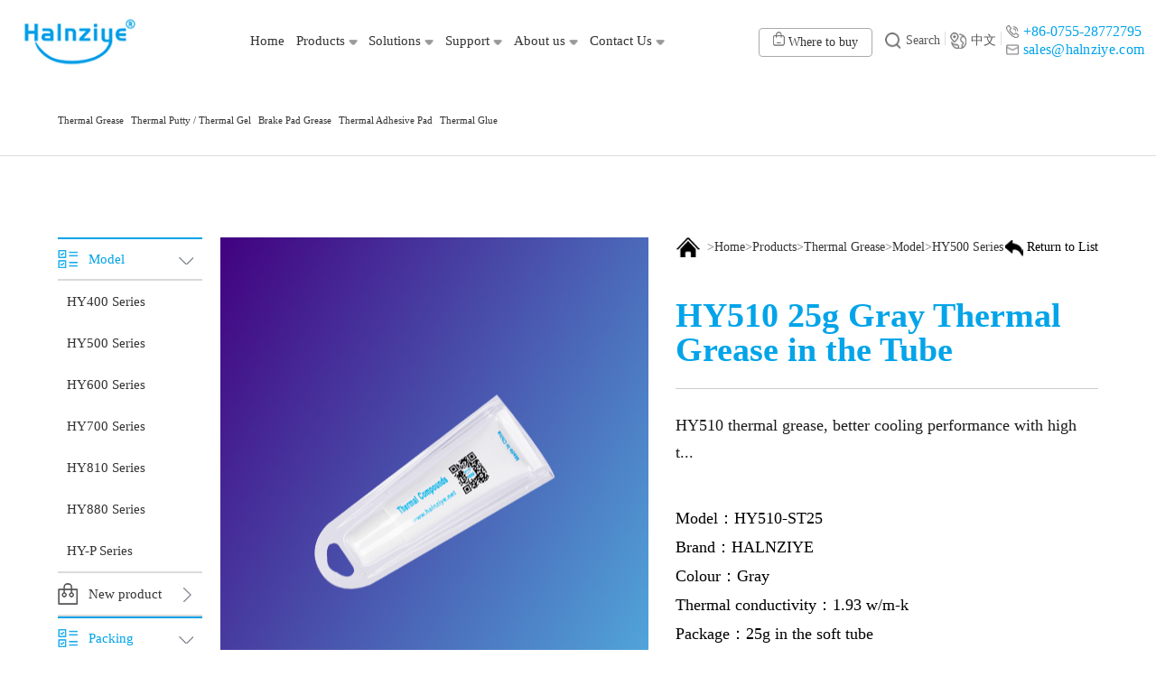

--- FILE ---
content_type: text/html; charset=utf-8
request_url: https://www.halnziye.net/HY500xilie/724.html
body_size: 11049
content:
<!DOCTYPE html>
<html>

<head>
    <meta charset="utf-8" />
    <!-- <meta name="viewport" content="width=device-width,initial-scale=1,minimum-scale=1,maximum-scale=1,user-scalable=no" /> -->
    <meta name="viewport" content="width=device-width, initial-scale=1.0">
    <title>HY510 25g Gray Thermal Grease in the Tube-Shenzhen Halnziye Electronics Co.Ltd.</title>
    <meta name="keywords" content="popular thermal paste"> 
    <meta name="description" content="">

    <link rel="stylesheet" type="text/css" href="/template/default/index/css/bootstrap.min.css" />
    <link rel="stylesheet" type="text/css" href="/template/default/index/css/swiper.min.css" />
    <link rel="stylesheet" href="/template/default/index/css/reset.css">
    <link rel="stylesheet" href="/template/default/index/css/index.css">

    <link rel="stylesheet" href="/template/default/index/css/animate.min.css">
    <link rel="stylesheet" href="/template/default/index/css/style.css">

    <script src="/template/default/index/js/jquery.min.js"></script>
    <script src="/template/default/index/js/bootstrap.min.js"></script>
    <script src="/template/default/index/js/swiper.min.js"></script>
    <script src="/template/default/index/js/index.js"></script>
    <script type="text/javascript" src="/template/default/index/js/query.js"></script>
    <script type="text/javascript" src="/template/default/index/js/paging.js"></script>
    <script src="/template/default/index/js/style.js"></script>
    <script src="/template/default/index/js/wow.min.js"></script>
    <script type="text/javascript" src="/template/default/index/js/iscroll.js"></script>
    <script type="text/javascript" src="/template/default/index/js/navbarscroll.js"></script>
</head>

<body>
    <div class="pc">
<header>
	<div class="d-flex align-items-center justify-content-between header-menu">
	    <div class="phone-m">
            <a href="http://www.halnziye.com/" class="d-flex align-items-center a59" target="_blank"><img class="img" src="/template/default/index/imgs/fuwudiqiu.png" alt="" srcset="">中文</a>
        </div>
		<div><a href="/"><img class="logo" src="/uploads/image/20230701/4b6fba9dc4a248f8bc51dfd2fc99f643.jpg" alt="Shenzhen Halnziye Electronics Co.Ltd." srcset=""></a></div>
		<div class="menu-icon">
			<img src="/template/default/index/imgs/菜单.png" alt="">
		</div>
		<div class="phone-none">
			<ul class="d-flex menu align-items-center">
				<li>
					<a href="/"><span>Home<span class="border-line"></span></span></a>
				</li>
							
                 <li ><a href="https://www.halnziye.net/product/">
                    <span>Products</a></span><span class="border-line"></span><img src="/template/default/index/imgs/1.png" alt="">
                    <ul>
                        <div class="menu-content">
                            <div class="noe-menu">
                                 
                                    <div class="active-noe-menu">
                                        <a href="https://www.halnziye.net/daoreguizhi/">Thermal Grease</a>
                                        <!-- 二级菜单 -->
                                        <div class="two-menu">
                                            <p class="title">CLASSIFICATION</p>
                                                                                        <div class="active-two-menu">
                                                <a href="https://www.halnziye.net/xinghao1/">Model</a>
                                                <!-- 三级菜单 -->
                                                <div class="thr-menu">
                                                    <p class="title">Model</p>
    											                                                    <div class="active-two-menu">
                                                        <a href="https://www.halnziye.net/HY400xilie/">HY400 Series</a>
                                                        <!-- 四级菜单 -->
                                                        <div class="four-menu">
                                                            <p class="title">HY400 Series</p>
                                                            <div class="menu-img">
                                                                <a href="https://www.halnziye.net/HY400xilie/">
                                                                    <img class="" src="/uploads/image/20241112/eff814783a7545be3b77d3223c0495f4.png" alt="HY400 Series">
                                                                </a>
                                                            </div>
                                                        </div>
                                                    </div>
    											                                                    <div class="no-thr-active">
                                                        <a href="https://www.halnziye.net/HY500xilie/">HY500 Series</a>
                                                        <!-- 四级菜单 -->
                                                        <div class="four-menu">
                                                            <p class="title">HY500 Series</p>
                                                            <div class="menu-img">
                                                                <a href="https://www.halnziye.net/HY500xilie/">
                                                                    <img class="" src="/uploads/image/20241112/eff814783a7545be3b77d3223c0495f4.png" alt="HY500 Series">
                                                                </a>
                                                            </div>
                                                        </div>
                                                    </div>
    											                                                    <div class="no-thr-active">
                                                        <a href="https://www.halnziye.net/HY600xilie/">HY600 Series</a>
                                                        <!-- 四级菜单 -->
                                                        <div class="four-menu">
                                                            <p class="title">HY600 Series</p>
                                                            <div class="menu-img">
                                                                <a href="https://www.halnziye.net/HY600xilie/">
                                                                    <img class="" src="/uploads/image/20241112/eff814783a7545be3b77d3223c0495f4.png" alt="HY600 Series">
                                                                </a>
                                                            </div>
                                                        </div>
                                                    </div>
    											                                                    <div class="no-thr-active">
                                                        <a href="https://www.halnziye.net/HY700xilie/">HY700 Series</a>
                                                        <!-- 四级菜单 -->
                                                        <div class="four-menu">
                                                            <p class="title">HY700 Series</p>
                                                            <div class="menu-img">
                                                                <a href="https://www.halnziye.net/HY700xilie/">
                                                                    <img class="" src="/uploads/image/20241112/eff814783a7545be3b77d3223c0495f4.png" alt="HY700 Series">
                                                                </a>
                                                            </div>
                                                        </div>
                                                    </div>
    											                                                    <div class="no-thr-active">
                                                        <a href="https://www.halnziye.net/HY810xilie/">HY810 Series</a>
                                                        <!-- 四级菜单 -->
                                                        <div class="four-menu">
                                                            <p class="title">HY810 Series</p>
                                                            <div class="menu-img">
                                                                <a href="https://www.halnziye.net/HY810xilie/">
                                                                    <img class="" src="/uploads/image/20241112/eff814783a7545be3b77d3223c0495f4.png" alt="HY810 Series">
                                                                </a>
                                                            </div>
                                                        </div>
                                                    </div>
    											                                                    <div class="no-thr-active">
                                                        <a href="https://www.halnziye.net/HY880xilie/">HY880 Series</a>
                                                        <!-- 四级菜单 -->
                                                        <div class="four-menu">
                                                            <p class="title">HY880 Series</p>
                                                            <div class="menu-img">
                                                                <a href="https://www.halnziye.net/HY880xilie/">
                                                                    <img class="" src="/uploads/image/20241112/eff814783a7545be3b77d3223c0495f4.png" alt="HY880 Series">
                                                                </a>
                                                            </div>
                                                        </div>
                                                    </div>
    											                                                    <div class="no-thr-active">
                                                        <a href="https://www.halnziye.net/HYPSeries/">HY-P Series</a>
                                                        <!-- 四级菜单 -->
                                                        <div class="four-menu">
                                                            <p class="title">HY-P Series</p>
                                                            <div class="menu-img">
                                                                <a href="https://www.halnziye.net/HYPSeries/">
                                                                    <img class="" src="/uploads/image/20241112/eff814783a7545be3b77d3223c0495f4.png" alt="HY-P Series">
                                                                </a>
                                                            </div>
                                                        </div>
                                                    </div>
    												
                                                </div>
                                            </div>
    									                                            <div class="no-two-active">
                                                <a href="https://www.halnziye.net/xinpin1/">New product</a>
                                                <!-- 三级菜单 -->
                                                <div class="thr-menu">
                                                    <p class="title">Model</p>
    												
                                                </div>
                                            </div>
    									                                            <div class="no-two-active">
                                                <a href="https://www.halnziye.net/baozhuang1/">Packing</a>
                                                <!-- 三级菜单 -->
                                                <div class="thr-menu">
                                                    <p class="title">Model</p>
    											                                                    <div class="active-two-menu">
                                                        <a href="https://www.halnziye.net/zhenguanbaozhuang/">Syringe packaging</a>
                                                        <!-- 四级菜单 -->
                                                        <div class="four-menu">
                                                            <p class="title">Syringe packaging</p>
                                                            <div class="menu-img">
                                                                <a href="https://www.halnziye.net/zhenguanbaozhuang/">
                                                                    <img class="" src="/uploads/image/20241112/eff814783a7545be3b77d3223c0495f4.png" alt="Syringe packaging">
                                                                </a>
                                                            </div>
                                                        </div>
                                                    </div>
    											                                                    <div class="no-thr-active">
                                                        <a href="https://www.halnziye.net/diaokabaozhuang/">Blister packaging</a>
                                                        <!-- 四级菜单 -->
                                                        <div class="four-menu">
                                                            <p class="title">Blister packaging</p>
                                                            <div class="menu-img">
                                                                <a href="https://www.halnziye.net/diaokabaozhuang/">
                                                                    <img class="" src="/uploads/image/20241112/eff814783a7545be3b77d3223c0495f4.png" alt="Blister packaging">
                                                                </a>
                                                            </div>
                                                        </div>
                                                    </div>
    											                                                    <div class="no-thr-active">
                                                        <a href="https://www.halnziye.net/ruanguanbaozhuang/">Tube packaging</a>
                                                        <!-- 四级菜单 -->
                                                        <div class="four-menu">
                                                            <p class="title">Tube packaging</p>
                                                            <div class="menu-img">
                                                                <a href="https://www.halnziye.net/ruanguanbaozhuang/">
                                                                    <img class="" src="/uploads/image/20241112/eff814783a7545be3b77d3223c0495f4.png" alt="Tube packaging">
                                                                </a>
                                                            </div>
                                                        </div>
                                                    </div>
    											                                                    <div class="no-thr-active">
                                                        <a href="https://www.halnziye.net/guanzibaozhuang/">Can packaging</a>
                                                        <!-- 四级菜单 -->
                                                        <div class="four-menu">
                                                            <p class="title">Can packaging</p>
                                                            <div class="menu-img">
                                                                <a href="https://www.halnziye.net/guanzibaozhuang/">
                                                                    <img class="" src="/uploads/image/20241112/eff814783a7545be3b77d3223c0495f4.png" alt="Can packaging">
                                                                </a>
                                                            </div>
                                                        </div>
                                                    </div>
    											                                                    <div class="no-thr-active">
                                                        <a href="https://www.halnziye.net/minibaobaozhuang/">Mini packaging</a>
                                                        <!-- 四级菜单 -->
                                                        <div class="four-menu">
                                                            <p class="title">Mini packaging</p>
                                                            <div class="menu-img">
                                                                <a href="https://www.halnziye.net/minibaobaozhuang/">
                                                                    <img class="" src="/uploads/image/20241112/eff814783a7545be3b77d3223c0495f4.png" alt="Mini packaging">
                                                                </a>
                                                            </div>
                                                        </div>
                                                    </div>
    											                                                    <div class="no-thr-active">
                                                        <a href="https://www.halnziye.net/OEMbaozhuangbufen/">OEM packaging</a>
                                                        <!-- 四级菜单 -->
                                                        <div class="four-menu">
                                                            <p class="title">OEM packaging</p>
                                                            <div class="menu-img">
                                                                <a href="https://www.halnziye.net/OEMbaozhuangbufen/">
                                                                    <img class="" src="/uploads/image/20241112/eff814783a7545be3b77d3223c0495f4.png" alt="OEM packaging">
                                                                </a>
                                                            </div>
                                                        </div>
                                                    </div>
    												
                                                </div>
                                            </div>
    										
                                        </div>
                                    </div>
                                 
                                    <div class="no-active">
                                        <a href="https://www.halnziye.net/qitachanpin/">Thermal Putty / Thermal Gel</a>
                                        <!-- 二级菜单 -->
                                        <div class="two-menu">
                                            <p class="title">CLASSIFICATION</p>
                                                                                        <div class="active-two-menu">
                                                <a href="https://www.halnziye.net/Model/">Thermal Putty</a>
                                                <!-- 三级菜单 -->
                                                <div class="thr-menu">
                                                    <p class="title">Model</p>
    											                                                    <div class="active-two-menu">
                                                        <a href="https://www.halnziye.net/HY200/">HY200 Series</a>
                                                        <!-- 四级菜单 -->
                                                        <div class="four-menu">
                                                            <p class="title">HY200 Series</p>
                                                            <div class="menu-img">
                                                                <a href="https://www.halnziye.net/HY200/">
                                                                    <img class="" src="/uploads/image/20241112/eff814783a7545be3b77d3223c0495f4.png" alt="HY200 Series">
                                                                </a>
                                                            </div>
                                                        </div>
                                                    </div>
    												
                                                </div>
                                            </div>
    									                                            <div class="no-two-active">
                                                <a href="https://www.halnziye.net/Packing/">Thermal Gel</a>
                                                <!-- 三级菜单 -->
                                                <div class="thr-menu">
                                                    <p class="title">Model</p>
    											                                                    <div class="active-two-menu">
                                                        <a href="https://www.halnziye.net/HY300 Series/">HY300 Series</a>
                                                        <!-- 四级菜单 -->
                                                        <div class="four-menu">
                                                            <p class="title">HY300 Series</p>
                                                            <div class="menu-img">
                                                                <a href="https://www.halnziye.net/HY300 Series/">
                                                                    <img class="" src="/uploads/image/20241112/eff814783a7545be3b77d3223c0495f4.png" alt="HY300 Series">
                                                                </a>
                                                            </div>
                                                        </div>
                                                    </div>
    												
                                                </div>
                                            </div>
    										
                                        </div>
                                    </div>
                                 
                                    <div class="no-active">
                                        <a href="https://www.halnziye.net/shacheyoubao/">Brake Pad Grease</a>
                                        <!-- 二级菜单 -->
                                        <div class="two-menu">
                                            <p class="title">CLASSIFICATION</p>
                                                                                        <div class="active-two-menu">
                                                <a href="https://www.halnziye.net/xinghao3/">Model</a>
                                                <!-- 三级菜单 -->
                                                <div class="thr-menu">
                                                    <p class="title">Model</p>
    											                                                    <div class="active-two-menu">
                                                        <a href="https://www.halnziye.net/HY550S/">HY550S</a>
                                                        <!-- 四级菜单 -->
                                                        <div class="four-menu">
                                                            <p class="title">HY550S</p>
                                                            <div class="menu-img">
                                                                <a href="https://www.halnziye.net/HY550S/">
                                                                    <img class="" src="/uploads/image/20241112/eff814783a7545be3b77d3223c0495f4.png" alt="HY550S">
                                                                </a>
                                                            </div>
                                                        </div>
                                                    </div>
    											                                                    <div class="no-thr-active">
                                                        <a href="https://www.halnziye.net/HY650S/">HY650S</a>
                                                        <!-- 四级菜单 -->
                                                        <div class="four-menu">
                                                            <p class="title">HY650S</p>
                                                            <div class="menu-img">
                                                                <a href="https://www.halnziye.net/HY650S/">
                                                                    <img class="" src="/uploads/image/20241112/eff814783a7545be3b77d3223c0495f4.png" alt="HY650S">
                                                                </a>
                                                            </div>
                                                        </div>
                                                    </div>
    												
                                                </div>
                                            </div>
    									                                            <div class="no-two-active">
                                                <a href="https://www.halnziye.net/baozhuang3/">Packing</a>
                                                <!-- 三级菜单 -->
                                                <div class="thr-menu">
                                                    <p class="title">Model</p>
    											                                                    <div class="active-two-menu">
                                                        <a href="https://www.halnziye.net/lvbojiaozhibaozhuang/">Aluminum foil packing</a>
                                                        <!-- 四级菜单 -->
                                                        <div class="four-menu">
                                                            <p class="title">Aluminum foil packing</p>
                                                            <div class="menu-img">
                                                                <a href="https://www.halnziye.net/lvbojiaozhibaozhuang/">
                                                                    <img class="" src="/uploads/image/20241112/eff814783a7545be3b77d3223c0495f4.png" alt="Aluminum foil packing">
                                                                </a>
                                                            </div>
                                                        </div>
                                                    </div>
    											                                                    <div class="no-thr-active">
                                                        <a href="https://www.halnziye.net/PVCtoumingjiaozhibaozhuang/">PVC bag packing</a>
                                                        <!-- 四级菜单 -->
                                                        <div class="four-menu">
                                                            <p class="title">PVC bag packing</p>
                                                            <div class="menu-img">
                                                                <a href="https://www.halnziye.net/PVCtoumingjiaozhibaozhuang/">
                                                                    <img class="" src="/uploads/image/20241112/eff814783a7545be3b77d3223c0495f4.png" alt="PVC bag packing">
                                                                </a>
                                                            </div>
                                                        </div>
                                                    </div>
    											                                                    <div class="no-thr-active">
                                                        <a href="https://www.halnziye.net/OPPfuhejiaozhibaozhuang/">OPP bag packing</a>
                                                        <!-- 四级菜单 -->
                                                        <div class="four-menu">
                                                            <p class="title">OPP bag packing</p>
                                                            <div class="menu-img">
                                                                <a href="https://www.halnziye.net/OPPfuhejiaozhibaozhuang/">
                                                                    <img class="" src="/uploads/image/20241112/eff814783a7545be3b77d3223c0495f4.png" alt="OPP bag packing">
                                                                </a>
                                                            </div>
                                                        </div>
                                                    </div>
    												
                                                </div>
                                            </div>
    										
                                        </div>
                                    </div>
                                 
                                    <div class="no-active">
                                        <a href="https://www.halnziye.net/daorejiaotiedian/">Thermal Adhesive Pad</a>
                                        <!-- 二级菜单 -->
                                        <div class="two-menu">
                                            <p class="title">CLASSIFICATION</p>
                                                                                        <div class="active-two-menu">
                                                <a href="https://www.halnziye.net/xinghao/">Model</a>
                                                <!-- 三级菜单 -->
                                                <div class="thr-menu">
                                                    <p class="title">Model</p>
    											                                                    <div class="active-two-menu">
                                                        <a href="https://www.halnziye.net/HY180xiangbianhua/">HY180 Phase Change Tape</a>
                                                        <!-- 四级菜单 -->
                                                        <div class="four-menu">
                                                            <p class="title">HY180 Phase Change Tape</p>
                                                            <div class="menu-img">
                                                                <a href="https://www.halnziye.net/HY180xiangbianhua/">
                                                                    <img class="" src="/uploads/image/20241112/eff814783a7545be3b77d3223c0495f4.png" alt="HY180 Phase Change Tape">
                                                                </a>
                                                            </div>
                                                        </div>
                                                    </div>
    											                                                    <div class="no-thr-active">
                                                        <a href="https://www.halnziye.net/HY150daoreshuangmianjiao/">HY150 Double-Side Thermal Tape</a>
                                                        <!-- 四级菜单 -->
                                                        <div class="four-menu">
                                                            <p class="title">HY150 Double-Side Thermal Tape</p>
                                                            <div class="menu-img">
                                                                <a href="https://www.halnziye.net/HY150daoreshuangmianjiao/">
                                                                    <img class="" src="/uploads/image/20241112/eff814783a7545be3b77d3223c0495f4.png" alt="HY150 Double-Side Thermal Tape">
                                                                </a>
                                                            </div>
                                                        </div>
                                                    </div>
    											                                                    <div class="no-thr-active">
                                                        <a href="https://www.halnziye.net/HY100xilieguijiaodian/">HY100 Series Thermal Pad</a>
                                                        <!-- 四级菜单 -->
                                                        <div class="four-menu">
                                                            <p class="title">HY100 Series Thermal Pad</p>
                                                            <div class="menu-img">
                                                                <a href="https://www.halnziye.net/HY100xilieguijiaodian/">
                                                                    <img class="" src="/uploads/image/20241112/eff814783a7545be3b77d3223c0495f4.png" alt="HY100 Series Thermal Pad">
                                                                </a>
                                                            </div>
                                                        </div>
                                                    </div>
    												
                                                </div>
                                            </div>
    									                                            <div class="no-two-active">
                                                <a href="https://www.halnziye.net/baozhuang/">Packing</a>
                                                <!-- 三级菜单 -->
                                                <div class="thr-menu">
                                                    <p class="title">Model</p>
    											                                                    <div class="active-two-menu">
                                                        <a href="https://www.halnziye.net/gongyebaozhuang/">Industrial packaging</a>
                                                        <!-- 四级菜单 -->
                                                        <div class="four-menu">
                                                            <p class="title">Industrial packaging</p>
                                                            <div class="menu-img">
                                                                <a href="https://www.halnziye.net/gongyebaozhuang/">
                                                                    <img class="" src="/uploads/image/20241112/eff814783a7545be3b77d3223c0495f4.png" alt="Industrial packaging">
                                                                </a>
                                                            </div>
                                                        </div>
                                                    </div>
    											                                                    <div class="no-thr-active">
                                                        <a href="https://www.halnziye.net/shangyebaozhuang/">Commercial packaging</a>
                                                        <!-- 四级菜单 -->
                                                        <div class="four-menu">
                                                            <p class="title">Commercial packaging</p>
                                                            <div class="menu-img">
                                                                <a href="https://www.halnziye.net/shangyebaozhuang/">
                                                                    <img class="" src="/uploads/image/20241112/eff814783a7545be3b77d3223c0495f4.png" alt="Commercial packaging">
                                                                </a>
                                                            </div>
                                                        </div>
                                                    </div>
    												
                                                </div>
                                            </div>
    										
                                        </div>
                                    </div>
                                 
                                    <div class="no-active">
                                        <a href="https://www.halnziye.net/daoreguijiao/">Thermal Glue</a>
                                        <!-- 二级菜单 -->
                                        <div class="two-menu">
                                            <p class="title">CLASSIFICATION</p>
                                                                                        <div class="active-two-menu">
                                                <a href="https://www.halnziye.net/xinghao2/">Model</a>
                                                <!-- 三级菜单 -->
                                                <div class="thr-menu">
                                                    <p class="title">Model</p>
    											                                                    <div class="active-two-menu">
                                                        <a href="https://www.halnziye.net/HY910daorejiao/">HY910 Thermal glue</a>
                                                        <!-- 四级菜单 -->
                                                        <div class="four-menu">
                                                            <p class="title">HY910 Thermal glue</p>
                                                            <div class="menu-img">
                                                                <a href="https://www.halnziye.net/HY910daorejiao/">
                                                                    <img class="" src="/uploads/image/20241112/eff814783a7545be3b77d3223c0495f4.png" alt="HY910 Thermal glue">
                                                                </a>
                                                            </div>
                                                        </div>
                                                    </div>
    											                                                    <div class="no-thr-active">
                                                        <a href="https://www.halnziye.net/HY910Adaorejiao/">HY910A Thermal glue</a>
                                                        <!-- 四级菜单 -->
                                                        <div class="four-menu">
                                                            <p class="title">HY910A Thermal glue</p>
                                                            <div class="menu-img">
                                                                <a href="https://www.halnziye.net/HY910Adaorejiao/">
                                                                    <img class="" src="/uploads/image/20241112/eff814783a7545be3b77d3223c0495f4.png" alt="HY910A Thermal glue">
                                                                </a>
                                                            </div>
                                                        </div>
                                                    </div>
    												
                                                </div>
                                            </div>
    									                                            <div class="no-two-active">
                                                <a href="https://www.halnziye.net/baozhuang2/">Packing</a>
                                                <!-- 三级菜单 -->
                                                <div class="thr-menu">
                                                    <p class="title">Model</p>
    											                                                    <div class="active-two-menu">
                                                        <a href="https://www.halnziye.net/toumingdaibaozhuang/">Transparent bag packaging</a>
                                                        <!-- 四级菜单 -->
                                                        <div class="four-menu">
                                                            <p class="title">Transparent bag packaging</p>
                                                            <div class="menu-img">
                                                                <a href="https://www.halnziye.net/toumingdaibaozhuang/">
                                                                    <img class="" src="/uploads/image/20241112/eff814783a7545be3b77d3223c0495f4.png" alt="Transparent bag packaging">
                                                                </a>
                                                            </div>
                                                        </div>
                                                    </div>
    											                                                    <div class="no-thr-active">
                                                        <a href="https://www.halnziye.net/lvbodaibaozhuang/">Aluminum foil bag packaging</a>
                                                        <!-- 四级菜单 -->
                                                        <div class="four-menu">
                                                            <p class="title">Aluminum foil bag packaging</p>
                                                            <div class="menu-img">
                                                                <a href="https://www.halnziye.net/lvbodaibaozhuang/">
                                                                    <img class="" src="/uploads/image/20241112/eff814783a7545be3b77d3223c0495f4.png" alt="Aluminum foil bag packaging">
                                                                </a>
                                                            </div>
                                                        </div>
                                                    </div>
    												
                                                </div>
                                            </div>
    										
                                        </div>
                                    </div>
                                                            </div>
                        </div>
                    </ul>
                </li>
							
                 <li ><a href="https://www.halnziye.net/application/">
                    <span>Solutions</a></span><span class="border-line"></span><img src="/template/default/index/imgs/1.png" alt="">
                    <ul>
                        <div class="menu-content">
                            <div class="noe-menu">
                                 
                                    <div class="active-noe-menu">
                                        <a href="https://www.halnziye.net/diannaozhoubian/">Computer CPU &amp; GPU</a>
                                        <!-- 二级菜单 -->
                                        <div class="two-menu">
                                            <p class="title">CLASSIFICATION</p>
                                            	
                                        </div>
                                    </div>
                                 
                                    <div class="no-active">
                                        <a href="https://www.halnziye.net/LEDxingye/">LED Lighting</a>
                                        <!-- 二级菜单 -->
                                        <div class="two-menu">
                                            <p class="title">CLASSIFICATION</p>
                                            	
                                        </div>
                                    </div>
                                 
                                    <div class="no-active">
                                        <a href="https://www.halnziye.net/dianyuanxingye/">Power Supplier</a>
                                        <!-- 二级菜单 -->
                                        <div class="two-menu">
                                            <p class="title">CLASSIFICATION</p>
                                            	
                                        </div>
                                    </div>
                                 
                                    <div class="no-active">
                                        <a href="https://www.halnziye.net/jiadianxingye/">Home Appliances</a>
                                        <!-- 二级菜单 -->
                                        <div class="two-menu">
                                            <p class="title">CLASSIFICATION</p>
                                            	
                                        </div>
                                    </div>
                                 
                                    <div class="no-active">
                                        <a href="https://www.halnziye.net/anfangxingye/">Security industry</a>
                                        <!-- 二级菜单 -->
                                        <div class="two-menu">
                                            <p class="title">CLASSIFICATION</p>
                                            	
                                        </div>
                                    </div>
                                 
                                    <div class="no-active">
                                        <a href="https://www.halnziye.net/tongxunxingye/">5G Devices</a>
                                        <!-- 二级菜单 -->
                                        <div class="two-menu">
                                            <p class="title">CLASSIFICATION</p>
                                            	
                                        </div>
                                    </div>
                                 
                                    <div class="no-active">
                                        <a href="https://www.halnziye.net/Newenergyindustry/">New energy industry</a>
                                        <!-- 二级菜单 -->
                                        <div class="two-menu">
                                            <p class="title">CLASSIFICATION</p>
                                            	
                                        </div>
                                    </div>
                                                            </div>
                        </div>
                    </ul>
                </li>
							
                 <li ><a href="https://www.halnziye.net/service/">
                    <span>Support</a></span><span class="border-line"></span><img src="/template/default/index/imgs/1.png" alt="">
                    <ul>
                        <div class="menu-content">
                            <div class="noe-menu">
                                 
                                    <div class="active-noe-menu">
                                        <a href="https://www.halnziye.net/chanpingoumai/">Online shop &amp; Service</a>
                                        <!-- 二级菜单 -->
                                        <div class="two-menu">
                                            <p class="title">CLASSIFICATION</p>
                                            	
                                        </div>
                                    </div>
                                 
                                    <div class="no-active">
                                        <a href="https://www.halnziye.net/remenzixun/">FAQ</a>
                                        <!-- 二级菜单 -->
                                        <div class="two-menu">
                                            <p class="title">CLASSIFICATION</p>
                                            	
                                        </div>
                                    </div>
                                 
                                    <div class="no-active">
                                        <a href="https://www.halnziye.net/shipingjiaocheng/">Video</a>
                                        <!-- 二级菜单 -->
                                        <div class="two-menu">
                                            <p class="title">CLASSIFICATION</p>
                                            	
                                        </div>
                                    </div>
                                 
                                    <div class="no-active">
                                        <a href="https://www.halnziye.net/download/">Download</a>
                                        <!-- 二级菜单 -->
                                        <div class="two-menu">
                                            <p class="title">CLASSIFICATION</p>
                                            	
                                        </div>
                                    </div>
                                                            </div>
                        </div>
                    </ul>
                </li>
							
                 <li ><a href="https://www.halnziye.net/aboutus/">
                    <span>About us</a></span><span class="border-line"></span><img src="/template/default/index/imgs/1.png" alt="">
                    <ul>
                        <div class="menu-content">
                            <div class="noe-menu">
                                 
                                    <div class="active-noe-menu">
                                        <a href="https://www.halnziye.net/about/">Company Overview</a>
                                        <!-- 二级菜单 -->
                                        <div class="two-menu">
                                            <p class="title">CLASSIFICATION</p>
                                            	
                                        </div>
                                    </div>
                                 
                                    <div class="no-active">
                                        <a href="https://www.halnziye.net/hexinyoushi/">Factory Facilities</a>
                                        <!-- 二级菜单 -->
                                        <div class="two-menu">
                                            <p class="title">CLASSIFICATION</p>
                                            	
                                        </div>
                                    </div>
                                 
                                    <div class="no-active">
                                        <a href="https://www.halnziye.net/honor/">Awards</a>
                                        <!-- 二级菜单 -->
                                        <div class="two-menu">
                                            <p class="title">CLASSIFICATION</p>
                                            	
                                        </div>
                                    </div>
                                 
                                    <div class="no-active">
                                        <a href="https://www.halnziye.net/hezuokehu/">Customers</a>
                                        <!-- 二级菜单 -->
                                        <div class="two-menu">
                                            <p class="title">CLASSIFICATION</p>
                                            	
                                        </div>
                                    </div>
                                 
                                    <div class="no-active">
                                        <a href="https://www.halnziye.net/xinwenzixun/">Bank Account</a>
                                        <!-- 二级菜单 -->
                                        <div class="two-menu">
                                            <p class="title">CLASSIFICATION</p>
                                            	
                                        </div>
                                    </div>
                                                            </div>
                        </div>
                    </ul>
                </li>
							
                 <li ><a href="https://www.halnziye.net/contact/">
                    <span>Contact Us</a></span><span class="border-line"></span><img src="/template/default/index/imgs/1.png" alt="">
                    <ul>
                        <div class="menu-content">
                            <div class="noe-menu">
                                 
                                    <div class="active-noe-menu">
                                        <a href="https://www.halnziye.net/news/">Latest News</a>
                                        <!-- 二级菜单 -->
                                        <div class="two-menu">
                                            <p class="title">CLASSIFICATION</p>
                                            	
                                        </div>
                                    </div>
                                 
                                    <div class="no-active">
                                        <a href="https://www.halnziye.net/lianluowomen/">Contact Us</a>
                                        <!-- 二级菜单 -->
                                        <div class="two-menu">
                                            <p class="title">CLASSIFICATION</p>
                                            	
                                        </div>
                                    </div>
                                                            </div>
                        </div>
                    </ul>
                </li>
				
			</ul>
		</div>
		<div class="d-flex header-end phone-none">
			<a href="##">
				<button class="d-flex align-items-center justify-content-around goumai"><img class="gouwudai" src="/template/default/index/imgs/gouwudai.png" alt=""> Where to buy
				<ul>
					<li><a href="https://halnziye.en.alibaba.com/" target="_blank">Alibaba Shop</a></li>
				</ul>
				</button>
			</a>
			<div class="none" style="display: none;">
				<form action="https://www.halnziye.net/search/" method="get">
                  <img class="img" src="/template/default/index/imgs/搜索 (1).png" alt="" srcset="">
                  <input type="text" name="key" class="search-input" placeholder="Search">
                </form>
			</div>
			<div class="d-flex align-items-center justify-content-around header-icon sousuo">
				<img class="img" src="/template/default/index/imgs/搜索 (1).png" alt="" srcset="">Search
			</div>
			<span class="line"></span>
			<div class="d-flex align-items-center justify-content-around header-icon">
				<a href="http://www.halnziye.com/" class="d-flex align-items-center a59" target="_blank">
				    <img class="img" src="/template/default/index/imgs/fuwudiqiu.png" alt="" srcset="">中文</a>
			</div>
			<span class="line"></span>
			<div>
			    <div class="sy sy2">
			        <img class="img" src="/template/default/index/imgs/dianhua.png" alt="">
			        <div >+86-0755-28772795</div>
			    </div>
			    <div class="sy">
			        <img class="img" src="/template/default/index/imgs/yx1.png" alt="" srcset="">
			        <div class="dh">
			            <!--+86-13510974563-->
			            sales@halnziye.com			        </div>
			    </div>
			</div>
		</div>
	</div>
</header>

<main>
    <div class="product-menu2 phone-none">
        <div class="all-box d-flex align-items-center justify-content-between">
            <div>
                
                <a href="https://www.halnziye.net/daoreguizhi/">
                    <span >Thermal Grease</span>
                </a>
                
                <a href="https://www.halnziye.net/qitachanpin/">
                    <span >Thermal Putty / Thermal Gel</span>
                </a>
                
                <a href="https://www.halnziye.net/shacheyoubao/">
                    <span >Brake Pad Grease</span>
                </a>
                
                <a href="https://www.halnziye.net/daorejiaotiedian/">
                    <span >Thermal Adhesive Pad</span>
                </a>
                
                <a href="https://www.halnziye.net/daoreguijiao/">
                    <span >Thermal Glue</span>
                </a>
                        </div>
        </div>
    </div>
<!-- 移动 -->
    <div class="wrapper wrapper03 phone-box" id="wrapper03">
        <div class="scroller">
            <ul class="clearfix">
                
                <li ><a href="https://www.halnziye.net/daoreguizhi/">Thermal Grease</a></li>
                
                <li ><a href="https://www.halnziye.net/qitachanpin/">Thermal Putty / Thermal Gel</a></li>
                
                <li ><a href="https://www.halnziye.net/shacheyoubao/">Brake Pad Grease</a></li>
                
                <li ><a href="https://www.halnziye.net/daorejiaotiedian/">Thermal Adhesive Pad</a></li>
                
                <li ><a href="https://www.halnziye.net/daoreguijiao/">Thermal Glue</a></li>
                        </ul>
        </div>
    </div>
    <div class="all-box d-flex justify-content-between">
        <div class="left-menu left-menu2">
            <dl class="list_dl">
                            <dt class="list_dt" id="open">
                    <img class="imgs1" src="/template/default/index/imgs/guige.png" alt="" srcset="">
                    <img class="imgs2" src="/template/default/index/imgs/shangpin.png" alt="" srcset="">
                    <span>Model</span>
                    <i class="list_dt_icon"></i>
                </dt>
                <dd class="list_dd">
                    <ul>
                            
                            <li class="list_li"><a href="https://www.halnziye.net/HY400xilie/">HY400 Series</a></li>
                            
                            <li class="list_li"><a href="https://www.halnziye.net/HY500xilie/">HY500 Series</a></li>
                            
                            <li class="list_li"><a href="https://www.halnziye.net/HY600xilie/">HY600 Series</a></li>
                            
                            <li class="list_li"><a href="https://www.halnziye.net/HY700xilie/">HY700 Series</a></li>
                            
                            <li class="list_li"><a href="https://www.halnziye.net/HY810xilie/">HY810 Series</a></li>
                            
                            <li class="list_li"><a href="https://www.halnziye.net/HY880xilie/">HY880 Series</a></li>
                            
                            <li class="list_li"><a href="https://www.halnziye.net/HYPSeries/">HY-P Series</a></li>
                                            </ul>
                </dd>
                            <dt class="list_dt" >
                    <img class="imgs1" src="/template/default/index/imgs/guige.png" alt="" srcset="">
                    <img class="imgs2" src="/template/default/index/imgs/shangpin.png" alt="" srcset="">
                    <span>New product</span>
                    <i class="list_dt_icon"></i>
                </dt>
                <dd class="list_dd">
                    <ul>
                                            </ul>
                </dd>
                            <dt class="list_dt" id="open">
                    <img class="imgs1" src="/template/default/index/imgs/guige.png" alt="" srcset="">
                    <img class="imgs2" src="/template/default/index/imgs/shangpin.png" alt="" srcset="">
                    <span>Packing</span>
                    <i class="list_dt_icon"></i>
                </dt>
                <dd class="list_dd">
                    <ul>
                            
                            <li class="list_li"><a href="https://www.halnziye.net/zhenguanbaozhuang/">Syringe packaging</a></li>
                            
                            <li class="list_li"><a href="https://www.halnziye.net/diaokabaozhuang/">Blister packaging</a></li>
                            
                            <li class="list_li"><a href="https://www.halnziye.net/ruanguanbaozhuang/">Tube packaging</a></li>
                            
                            <li class="list_li"><a href="https://www.halnziye.net/guanzibaozhuang/">Can packaging</a></li>
                            
                            <li class="list_li"><a href="https://www.halnziye.net/minibaobaozhuang/">Mini packaging</a></li>
                            
                            <li class="list_li"><a href="https://www.halnziye.net/OEMbaozhuangbufen/">OEM packaging</a></li>
                                            </ul>
                </dd>
                        </dl>
        </div>
        <div style="flex: 1;" class="d-flex justify-content-between f-wrap">

            <div class="">
                <div class="cp-video">
                    
                    <video id="big-video" src="" loop autoplay muted></video>
                        <!-- 视频封面页 -->
                    <img class="video-fm" src="/uploads/image/20241204/68ce5e36696a005db71c0699126423da.png" alt="">
                    <img class="details-img" src="/uploads/image/20241204/68ce5e36696a005db71c0699126423da.png" alt="">
                                    </div>
                <div class="cp-video2">
                    <div class="video-icon" id="product-left">
                        <span><</span> 
                    </div>
                    <div class="vi-box">
                                                    <div class="video-img"><img src="/uploads/image/20241204/68ce5e36696a005db71c0699126423da.png" alt="HY510 25g Gray Thermal Grease in the Tube" srcset=""></div>
                                                    <div class="video-img"><img src="/uploads/image/20241204/af2437cd92be87fb9bc292c2f374c4f1.png" alt="HY510 25g Gray Thermal Grease in the Tube" srcset=""></div>
                                                    <div class="video-img"><img src="/uploads/image/20241204/bd1e023c2664b3f4ad24bbaad6cb9bc2.png" alt="HY510 25g Gray Thermal Grease in the Tube" srcset=""></div>
                         
                    </div>
                    <div class="video-icon" id="product-right">></div>
                </div>
            </div>            
            
            <div class="video-content">
                <div class="d-flex justify-content-between">
                    <div class="xq-menu xq-menu2"><img src="/template/default/index/imgs/u353.png" alt="">&nbsp; ><a href="https://www.halnziye.net/">Home</a>&gt;<a href="https://www.halnziye.net/product/">Products</a>&gt;<a href="https://www.halnziye.net/daoreguizhi/">Thermal Grease</a>&gt;<a href="https://www.halnziye.net/xinghao1/">Model</a>&gt;<a href="https://www.halnziye.net/HY500xilie/">HY500 Series</a><span class="back"></span></div>
                    <div class="back back2"><img src="/template/default/index/imgs/u354.png" alt="">&nbsp;
                        <a href="javascript:history.go(-1)" style="color: #000;">Return to List</a>
                    </div>
                </div>
                <div>
                    <p class="video-title">HY510 25g Gray Thermal Grease in the Tube</p>
                    <p class="video-text">HY510 thermal grease, better cooling performance with high t...</p>
                </div>
                <div>
                    <ul>
                        <li>Model：HY510-ST25</li>
                        <li>Brand：HALNZIYE</li>
                        <li>Colour：Gray</li>
                        <li>Thermal conductivity：1.93 w/m-k</li>
                        <li>Package：25g in the soft tube</li>
                        <li>Application：CPU, PCB LED Lighting, Power Supplier etc.</li>
                        <li>Thermal Impedance：0.225 °C-in2/W</li>
                        <li>Concentration：380 ± 10  1/10mm</li>
                        <li>High temperature resistance：-30 ~ 280 °C</li>
                        <li>Operation temperature：-20 ~ 230 °C</li>                        
                    </ul>
                </div>
                <div class="dinggou">
                    <span class="rexian">Order Hotline：+86-0755-28772795</span>
                    <div class="d-flex d-flex2">
                        <a class="blue-button"><img src="/template/default/index/imgs/矩形798.png" alt="" srcset=""><span>Plan Details</span></a>
                        <a>sales@halnziye.com</a>
                    </div>
                </div>
            </div>
        </div>
    </div>
    <div style="background: #F8F8F8;">
        <div class="all-box cp-data">
            <div>
                <div>
                    <p class="data-title">product details</p>
                    <div class="video-padding">
                        <p style="text-wrap: wrap; text-align: center;"><span style="font-family: 微软雅黑, &quot;Microsoft YaHei&quot;; font-size: 24px;"><strong>HY510 Grey Themral Grease</strong></span></p><p style="text-wrap: wrap; text-align: center;">&nbsp;</p><p style="text-wrap: wrap;"><span style="color: rgb(255, 0, 0); font-size: 20px;"><em><span style="text-decoration-line: underline; font-family: 隶书, tahoma, arial, 宋体, sans-serif;"><strong>Product&nbsp;<span style="font-family: 微软雅黑; background-color: rgb(255, 255, 255);">Description</span></strong></span></em></span></p><p style="text-wrap: wrap;">&nbsp;</p><p style="text-wrap: wrap;"><span style="font-family: 隶书, tahoma, arial, 宋体, sans-serif; font-size: 21.3px;"></span></p><p style="margin-top: 0px; margin-bottom: 0px; font-style: inherit; font-variant-caps: inherit; text-wrap: wrap; box-sizing: border-box; padding: 0px; border: 0px; font-variant-numeric: inherit; font-variant-east-asian: inherit; font-variant-alternates: inherit; font-stretch: inherit; font-size: 18px; line-height: inherit; font-optical-sizing: inherit; font-kerning: inherit; font-feature-settings: inherit; font-variation-settings: inherit; vertical-align: baseline; font-family: 微软雅黑; background-color: rgb(255, 255, 255);"><span style="box-sizing: border-box; margin: 0px; padding: 0px; border: 0px; font-style: inherit; font-variant: inherit; font-stretch: inherit; line-height: inherit; font-optical-sizing: inherit; font-kerning: inherit; font-feature-settings: inherit; font-variation-settings: inherit; vertical-align: baseline; font-size: 20px;">HY510 Grey Thermal Grease , Normal Cheap Model , Thermal grease passed SGS , ROHS, SVHC Certificates, differen packing for your different demands.</span><span style="box-sizing: border-box; margin: 0px; padding: 0px; border: 0px; font-style: inherit; font-variant: inherit; font-stretch: inherit; font-size: 21.3px; line-height: inherit; font-optical-sizing: inherit; font-kerning: inherit; font-feature-settings: inherit; font-variation-settings: inherit; vertical-align: baseline;">&nbsp;</span></p><p style="margin-top: 0px; margin-bottom: 0px; font-style: inherit; font-variant-caps: inherit; text-wrap: wrap; box-sizing: border-box; padding: 0px; border: 0px; font-variant-numeric: inherit; font-variant-east-asian: inherit; font-variant-alternates: inherit; font-stretch: inherit; font-size: 18px; line-height: inherit; font-optical-sizing: inherit; font-kerning: inherit; font-feature-settings: inherit; font-variation-settings: inherit; vertical-align: baseline; font-family: 微软雅黑; background-color: rgb(255, 255, 255);">&nbsp;</p><p style="margin-top: 0px; margin-bottom: 0px; font-style: inherit; font-variant-caps: inherit; text-wrap: wrap; box-sizing: border-box; padding: 0px; border: 0px; font-variant-numeric: inherit; font-variant-east-asian: inherit; font-variant-alternates: inherit; font-stretch: inherit; font-size: 18px; line-height: inherit; font-optical-sizing: inherit; font-kerning: inherit; font-feature-settings: inherit; font-variation-settings: inherit; vertical-align: baseline; font-family: 微软雅黑; background-color: rgb(255, 255, 255);"><span style="font-size: 16px; font-family: arial, helvetica, sans-serif;">Thermal conductivity : 1.93w/m-k</span></p><p style="margin-top: 0px; margin-bottom: 0px; font-style: inherit; font-variant-caps: inherit; text-wrap: wrap; box-sizing: border-box; padding: 0px; border: 0px; font-variant-numeric: inherit; font-variant-east-asian: inherit; font-variant-alternates: inherit; font-stretch: inherit; font-size: 18px; line-height: inherit; font-optical-sizing: inherit; font-kerning: inherit; font-feature-settings: inherit; font-variation-settings: inherit; vertical-align: baseline; font-family: 微软雅黑; background-color: rgb(255, 255, 255);"><span style="font-size: 16px; font-family: arial, helvetica, sans-serif;">Good Electric Insulating ,Breakdown 5kv voltage<br/></span></p><p style="margin-top: 0px; margin-bottom: 0px; font-style: inherit; font-variant-caps: inherit; text-wrap: wrap; box-sizing: border-box; padding: 0px; border: 0px; font-variant-numeric: inherit; font-variant-east-asian: inherit; font-variant-alternates: inherit; font-stretch: inherit; font-size: 18px; line-height: inherit; font-optical-sizing: inherit; font-kerning: inherit; font-feature-settings: inherit; font-variation-settings: inherit; vertical-align: baseline; font-family: 微软雅黑; background-color: rgb(255, 255, 255);"><span style="font-size: 16px; font-family: arial, helvetica, sans-serif;">Low Thermal Impedance ,keep grease condition with long time<br/></span></p><p style="margin-top: 0px; margin-bottom: 0px; font-style: inherit; font-variant-caps: inherit; text-wrap: wrap; box-sizing: border-box; padding: 0px; border: 0px; font-variant-numeric: inherit; font-variant-east-asian: inherit; font-variant-alternates: inherit; font-stretch: inherit; font-size: 18px; line-height: inherit; font-optical-sizing: inherit; font-kerning: inherit; font-feature-settings: inherit; font-variation-settings: inherit; vertical-align: baseline; font-family: 微软雅黑; background-color: rgb(255, 255, 255);"><span style="font-size: 16px; font-family: arial, helvetica, sans-serif;">With a wide range working temperature ,keep stable performance at temperature&nbsp;</span></p><p style="margin-top: 0px; margin-bottom: 0px; font-style: inherit; font-variant-caps: inherit; text-wrap: wrap; box-sizing: border-box; padding: 0px; border: 0px; font-variant-numeric: inherit; font-variant-east-asian: inherit; font-variant-alternates: inherit; font-stretch: inherit; font-size: 18px; line-height: inherit; font-optical-sizing: inherit; font-kerning: inherit; font-feature-settings: inherit; font-variation-settings: inherit; vertical-align: baseline; font-family: 微软雅黑; background-color: rgb(255, 255, 255);"><span style="font-size: 16px; font-family: arial, helvetica, sans-serif;">-30 ℃&nbsp;~280 ℃</span></p><p style="margin-top: 0px; margin-bottom: 0px; font-style: inherit; font-variant-caps: inherit; text-wrap: wrap; box-sizing: border-box; padding: 0px; border: 0px; font-variant-numeric: inherit; font-variant-east-asian: inherit; font-variant-alternates: inherit; font-stretch: inherit; font-size: 18px; line-height: inherit; font-optical-sizing: inherit; font-kerning: inherit; font-feature-settings: inherit; font-variation-settings: inherit; vertical-align: baseline; font-family: 微软雅黑; background-color: rgb(255, 255, 255);"><span style="font-size: 16px; font-family: arial, helvetica, sans-serif;">High performance , saving your cost .</span></p><p style="text-wrap: wrap;"><span style="font-family: 隶书, tahoma, arial, 宋体, sans-serif; font-size: 21.3px;"></span></p><p style="text-wrap: wrap;">&nbsp;</p><p style="text-wrap: wrap;"><span style="color: rgb(255, 0, 0); font-size: 20px;"><em><span style="text-decoration-line: underline;"><strong><span style="font-family: 隶书, tahoma, arial, 宋体, sans-serif;">Specifications:</span></strong></span></em></span></p><p style="text-wrap: wrap;">&nbsp;</p><table width="500"><tbody><tr class="firstRow"><td width="150" style="padding-right: 5px; padding-left: 5px; border-right-color: rgb(102, 102, 102); border-bottom-color: rgb(102, 102, 102);"><strong>Model</strong></td><td width="150" style="padding-right: 5px; padding-left: 5px; border-right-color: rgb(102, 102, 102); border-bottom-color: rgb(102, 102, 102);">HY510</td><td width="100" style="padding-right: 5px; padding-left: 5px; border-right-color: rgb(102, 102, 102); border-bottom-color: rgb(102, 102, 102);">Unit</td></tr><tr><td style="padding-right: 5px; padding-left: 5px; border-right-color: rgb(102, 102, 102); border-bottom-color: rgb(102, 102, 102);"><strong>Color</strong></td><td style="padding-right: 5px; padding-left: 5px; border-right-color: rgb(102, 102, 102); border-bottom-color: rgb(102, 102, 102);">Grey</td><td style="padding-right: 5px; padding-left: 5px; border-right-color: rgb(102, 102, 102); border-bottom-color: rgb(102, 102, 102);">No</td></tr><tr><td style="padding-right: 5px; padding-left: 5px; border-right-color: rgb(102, 102, 102); border-bottom-color: rgb(102, 102, 102);"><strong>Thermal Conductivity</strong></td><td style="padding-right: 5px; padding-left: 5px; border-right-color: rgb(102, 102, 102); border-bottom-color: rgb(102, 102, 102);">＞1.93</td><td style="padding-right: 5px; padding-left: 5px; border-right-color: rgb(102, 102, 102); border-bottom-color: rgb(102, 102, 102);">W/m-k</td></tr><tr><td style="padding-right: 5px; padding-left: 5px; border-right-color: rgb(102, 102, 102); border-bottom-color: rgb(102, 102, 102);"><strong>Thermal Impedance</strong></td><td style="padding-right: 5px; padding-left: 5px; border-right-color: rgb(102, 102, 102); border-bottom-color: rgb(102, 102, 102);">＜0.225</td><td style="padding-right: 5px; padding-left: 5px; border-right-color: rgb(102, 102, 102); border-bottom-color: rgb(102, 102, 102);">℃-in²/W</td></tr><tr><td style="padding-right: 5px; padding-left: 5px; border-right-color: rgb(102, 102, 102); border-bottom-color: rgb(102, 102, 102);"><strong>Specific Gravity</strong></td><td style="padding-right: 5px; padding-left: 5px; border-right-color: rgb(102, 102, 102); border-bottom-color: rgb(102, 102, 102);">＞2.4</td><td style="padding-right: 5px; padding-left: 5px; border-right-color: rgb(102, 102, 102); border-bottom-color: rgb(102, 102, 102);">g/cm³</td></tr><tr><td style="padding-right: 5px; padding-left: 5px; border-right-color: rgb(102, 102, 102); border-bottom-color: rgb(102, 102, 102);"><strong>Thixotropic Index</strong></td><td style="padding-right: 5px; padding-left: 5px; border-right-color: rgb(102, 102, 102); border-bottom-color: rgb(102, 102, 102);">380±10</td><td style="padding-right: 5px; padding-left: 5px; border-right-color: rgb(102, 102, 102); border-bottom-color: rgb(102, 102, 102);">1/10mm</td></tr><tr><td style="padding-right: 5px; padding-left: 5px; border-right-color: rgb(102, 102, 102); border-bottom-color: rgb(102, 102, 102);"><strong>Moment Bore Temperature</strong></td><td style="padding-right: 5px; padding-left: 5px; border-right-color: rgb(102, 102, 102); border-bottom-color: rgb(102, 102, 102);">-30~280</td><td style="padding-right: 5px; padding-left: 5px; border-right-color: rgb(102, 102, 102); border-bottom-color: rgb(102, 102, 102);">℃</td></tr><tr><td style="padding-right: 5px; padding-left: 5px; border-right-color: rgb(102, 102, 102); border-bottom-color: rgb(102, 102, 102);"><p><strong>Operation&nbsp;</strong></p><p><strong>Temperatur<span style="font-family: arial, helvetica, sans-serif;"></span>e</strong></p></td><td style="padding-right: 5px; padding-left: 5px; border-right-color: rgb(102, 102, 102); border-bottom-color: rgb(102, 102, 102);">-20~230</td><td style="padding-right: 5px; padding-left: 5px; border-right-color: rgb(102, 102, 102); border-bottom-color: rgb(102, 102, 102);">℃</td></tr></tbody></table><p style="text-wrap: wrap;">&nbsp;</p><p style="text-wrap: wrap;"><span style="color: rgb(255, 0, 0); text-decoration-line: underline; font-size: 20px;"><em><strong><span style="font-family: 微软雅黑; background-color: rgb(255, 255, 255);">Ingredients</span></strong></em></span></p><p style="text-wrap: wrap;">&nbsp;</p><table width="500"><tbody><tr class="firstRow"><td width="150" style="padding-right: 5px; padding-left: 5px; border-right-color: rgb(102, 102, 102); border-bottom-color: rgb(102, 102, 102);"><span style="font-family: arial, helvetica, sans-serif;"><strong><span style="background-color: rgb(255, 255, 255);">Silicone Compounds</span></strong><span style="background-color: rgb(255, 255, 255);"></span></span></td><td width="150" style="padding-right: 5px; padding-left: 5px; border-right-color: rgb(102, 102, 102); border-bottom-color: rgb(102, 102, 102);">50</td><td width="100" style="padding-right: 5px; padding-left: 5px; border-right-color: rgb(102, 102, 102); border-bottom-color: rgb(102, 102, 102);">%</td></tr><tr><td style="padding-right: 5px; padding-left: 5px; border-right-color: rgb(102, 102, 102); border-bottom-color: rgb(102, 102, 102);"><span style="font-family: arial, helvetica, sans-serif;"><strong><span style="background-color: rgb(255, 255, 255);">Carbon Compounds</span></strong></span></td><td style="padding-right: 5px; padding-left: 5px; border-right-color: rgb(102, 102, 102); border-bottom-color: rgb(102, 102, 102);">30</td><td style="padding-right: 5px; padding-left: 5px; border-right-color: rgb(102, 102, 102); border-bottom-color: rgb(102, 102, 102);">%</td></tr><tr><td style="padding-right: 5px; padding-left: 5px; border-right-color: rgb(102, 102, 102); border-bottom-color: rgb(102, 102, 102);"><strong><span style="font-family: arial, helvetica, sans-serif;">Metal Oxide Compound</span></strong></td><td style="padding-right: 5px; padding-left: 5px; border-right-color: rgb(102, 102, 102); border-bottom-color: rgb(102, 102, 102);">20</td><td style="padding-right: 5px; padding-left: 5px; border-right-color: rgb(102, 102, 102); border-bottom-color: rgb(102, 102, 102);">%</td></tr></tbody></table><p style="text-wrap: wrap;">&nbsp;</p><p style="text-wrap: wrap;"><span style="font-family: 华文新魏, tahoma, arial, 宋体, sans-serif;"></span></p><p style="margin-top: 0px; margin-bottom: 0px; font-style: inherit; font-variant-caps: inherit; text-wrap: wrap; box-sizing: border-box; padding: 0px; border: 0px; font-variant-numeric: inherit; font-variant-east-asian: inherit; font-variant-alternates: inherit; font-stretch: inherit; font-size: 18px; line-height: inherit; font-optical-sizing: inherit; font-kerning: inherit; font-feature-settings: inherit; font-variation-settings: inherit; vertical-align: baseline; font-family: 微软雅黑; background-color: rgb(255, 255, 255);"><span style="font-size: 20px;"><strong><em><span style="box-sizing: border-box; margin: 0px; padding: 0px; border: 0px; color: rgb(255, 0, 0); font-style: inherit; font-variant: inherit; font-stretch: inherit; line-height: inherit; font-optical-sizing: inherit; font-kerning: inherit; font-feature-settings: inherit; font-variation-settings: inherit; vertical-align: baseline; text-decoration-line: underline;">Product Applications</span></em></strong><strong><em><span style="box-sizing: border-box; margin: 0px; padding: 0px; border: 0px; color: rgb(255, 0, 0); font-style: inherit; font-variant: inherit; font-stretch: inherit; line-height: inherit; font-optical-sizing: inherit; font-kerning: inherit; font-feature-settings: inherit; font-variation-settings: inherit; vertical-align: baseline; text-decoration-line: underline;"></span></em></strong></span></p><p style="margin-top: 0px; margin-bottom: 0px; font-style: inherit; font-variant-caps: inherit; text-wrap: wrap; box-sizing: border-box; padding: 0px; border: 0px; font-variant-numeric: inherit; font-variant-east-asian: inherit; font-variant-alternates: inherit; font-stretch: inherit; font-size: 18px; line-height: inherit; font-optical-sizing: inherit; font-kerning: inherit; font-feature-settings: inherit; font-variation-settings: inherit; vertical-align: baseline; font-family: 微软雅黑; background-color: rgb(255, 255, 255);">&nbsp;</p><p style="margin-top: 0px; margin-bottom: 0px; font-style: inherit; font-variant-caps: inherit; text-wrap: wrap; box-sizing: border-box; padding: 0px; border: 0px; font-variant-numeric: inherit; font-variant-east-asian: inherit; font-variant-alternates: inherit; font-stretch: inherit; font-size: 18px; line-height: inherit; font-optical-sizing: inherit; font-kerning: inherit; font-feature-settings: inherit; font-variation-settings: inherit; vertical-align: baseline; font-family: 微软雅黑; background-color: rgb(255, 255, 255);"><span style="box-sizing: border-box; margin: 0px; padding: 0px; border: 0px; font-style: inherit; font-variant: inherit; font-stretch: inherit; line-height: inherit; font-optical-sizing: inherit; font-kerning: inherit; font-feature-settings: inherit; font-variation-settings: inherit; vertical-align: baseline; font-family: arial, helvetica, sans-serif; font-size: 16px;">High thermal Demand module</span></p><p style="margin-top: 0px; margin-bottom: 0px; font-style: inherit; font-variant-caps: inherit; text-wrap: wrap; box-sizing: border-box; padding: 0px; border: 0px; font-variant-numeric: inherit; font-variant-east-asian: inherit; font-variant-alternates: inherit; font-stretch: inherit; font-size: 18px; line-height: inherit; font-optical-sizing: inherit; font-kerning: inherit; font-feature-settings: inherit; font-variation-settings: inherit; vertical-align: baseline; font-family: 微软雅黑; background-color: rgb(255, 255, 255);"><span style="box-sizing: border-box; margin: 0px; padding: 0px; border: 0px; font-style: inherit; font-variant: inherit; font-stretch: inherit; line-height: inherit; font-optical-sizing: inherit; font-kerning: inherit; font-feature-settings: inherit; font-variation-settings: inherit; vertical-align: baseline; font-family: arial, helvetica, sans-serif; font-size: 16px;">Cooling device to the end plate or between the Frame</span></p><p style="margin-top: 0px; margin-bottom: 0px; font-style: inherit; font-variant-caps: inherit; text-wrap: wrap; box-sizing: border-box; padding: 0px; border: 0px; font-variant-numeric: inherit; font-variant-east-asian: inherit; font-variant-alternates: inherit; font-stretch: inherit; font-size: 18px; line-height: inherit; font-optical-sizing: inherit; font-kerning: inherit; font-feature-settings: inherit; font-variation-settings: inherit; vertical-align: baseline; font-family: 微软雅黑; background-color: rgb(255, 255, 255);"><span style="box-sizing: border-box; margin: 0px; padding: 0px; border: 0px; font-style: inherit; font-variant: inherit; font-stretch: inherit; line-height: inherit; font-optical-sizing: inherit; font-kerning: inherit; font-feature-settings: inherit; font-variation-settings: inherit; vertical-align: baseline; font-family: arial, helvetica, sans-serif; font-size: 16px;">High speed and large storage Drive</span></p><p style="margin-top: 0px; margin-bottom: 0px; font-style: inherit; font-variant-caps: inherit; text-wrap: wrap; box-sizing: border-box; padding: 0px; border: 0px; font-variant-numeric: inherit; font-variant-east-asian: inherit; font-variant-alternates: inherit; font-stretch: inherit; font-size: 18px; line-height: inherit; font-optical-sizing: inherit; font-kerning: inherit; font-feature-settings: inherit; font-variation-settings: inherit; vertical-align: baseline; font-family: 微软雅黑; background-color: rgb(255, 255, 255);"><span style="box-sizing: border-box; margin: 0px; padding: 0px; border: 0px; font-style: inherit; font-variant: inherit; font-stretch: inherit; line-height: inherit; font-optical-sizing: inherit; font-kerning: inherit; font-feature-settings: inherit; font-variation-settings: inherit; vertical-align: baseline; font-family: arial, helvetica, sans-serif; font-size: 16px;">Automotive Engine Control</span></p><p style="margin-top: 0px; margin-bottom: 0px; font-style: inherit; font-variant-caps: inherit; text-wrap: wrap; box-sizing: border-box; padding: 0px; border: 0px; font-variant-numeric: inherit; font-variant-east-asian: inherit; font-variant-alternates: inherit; font-stretch: inherit; font-size: 18px; line-height: inherit; font-optical-sizing: inherit; font-kerning: inherit; font-feature-settings: inherit; font-variation-settings: inherit; vertical-align: baseline; font-family: 微软雅黑; background-color: rgb(255, 255, 255);"><span style="box-sizing: border-box; margin: 0px; padding: 0px; border: 0px; font-style: inherit; font-variant: inherit; font-stretch: inherit; line-height: inherit; font-optical-sizing: inherit; font-kerning: inherit; font-feature-settings: inherit; font-variation-settings: inherit; vertical-align: baseline; font-family: arial, helvetica, sans-serif; font-size: 16px;">Hard disk drive</span></p><p style="margin-top: 0px; margin-bottom: 0px; font-style: inherit; font-variant-caps: inherit; text-wrap: wrap; box-sizing: border-box; padding: 0px; border: 0px; font-variant-numeric: inherit; font-variant-east-asian: inherit; font-variant-alternates: inherit; font-stretch: inherit; font-size: 18px; line-height: inherit; font-optical-sizing: inherit; font-kerning: inherit; font-feature-settings: inherit; font-variation-settings: inherit; vertical-align: baseline; font-family: 微软雅黑; background-color: rgb(255, 255, 255);"><span style="box-sizing: border-box; margin: 0px; padding: 0px; border: 0px; font-style: inherit; font-variant: inherit; font-stretch: inherit; line-height: inherit; font-optical-sizing: inherit; font-kerning: inherit; font-feature-settings: inherit; font-variation-settings: inherit; vertical-align: baseline; font-family: arial, helvetica, sans-serif; font-size: 16px;">Power conversion apparatus</span></p><p style="margin-top: 0px; margin-bottom: 0px; font-style: inherit; font-variant-caps: inherit; text-wrap: wrap; box-sizing: border-box; padding: 0px; border: 0px; font-variant-numeric: inherit; font-variant-east-asian: inherit; font-variant-alternates: inherit; font-stretch: inherit; font-size: 18px; line-height: inherit; font-optical-sizing: inherit; font-kerning: inherit; font-feature-settings: inherit; font-variation-settings: inherit; vertical-align: baseline; font-family: 微软雅黑; background-color: rgb(255, 255, 255);"><span style="box-sizing: border-box; margin: 0px; padding: 0px; border: 0px; font-style: inherit; font-variant: inherit; font-stretch: inherit; line-height: inherit; font-optical-sizing: inherit; font-kerning: inherit; font-feature-settings: inherit; font-variation-settings: inherit; vertical-align: baseline; font-family: arial, helvetica, sans-serif; font-size: 16px;">High power PCB LED Lighting</span></p><p style="margin-top: 0px; margin-bottom: 0px; font-style: inherit; font-variant-caps: inherit; text-wrap: wrap; box-sizing: border-box; padding: 0px; border: 0px; font-variant-numeric: inherit; font-variant-east-asian: inherit; font-variant-alternates: inherit; font-stretch: inherit; font-size: 18px; line-height: inherit; font-optical-sizing: inherit; font-kerning: inherit; font-feature-settings: inherit; font-variation-settings: inherit; vertical-align: baseline; font-family: 微软雅黑; background-color: rgb(255, 255, 255);"><span style="box-sizing: border-box; margin: 0px; padding: 0px; border: 0px; font-style: inherit; font-variant: inherit; font-stretch: inherit; line-height: inherit; font-optical-sizing: inherit; font-kerning: inherit; font-feature-settings: inherit; font-variation-settings: inherit; vertical-align: baseline; font-family: arial, helvetica, sans-serif; font-size: 16px;">Notebook and desktop computers</span></p><p style="margin-top: 0px; margin-bottom: 0px; font-style: inherit; font-variant-caps: inherit; text-wrap: wrap; box-sizing: border-box; padding: 0px; border: 0px; font-variant-numeric: inherit; font-variant-east-asian: inherit; font-variant-alternates: inherit; font-stretch: inherit; font-size: 18px; line-height: inherit; font-optical-sizing: inherit; font-kerning: inherit; font-feature-settings: inherit; font-variation-settings: inherit; vertical-align: baseline; font-family: 微软雅黑; background-color: rgb(255, 255, 255);"><span style="font-family: arial, helvetica, sans-serif; font-size: 16px;">Network communications equipment</span></p><p style="margin-top: 0px; margin-bottom: 0px; font-style: inherit; font-variant-caps: inherit; text-wrap: wrap; box-sizing: border-box; padding: 0px; border: 0px; font-variant-numeric: inherit; font-variant-east-asian: inherit; font-variant-alternates: inherit; font-stretch: inherit; font-size: 18px; line-height: inherit; font-optical-sizing: inherit; font-kerning: inherit; font-feature-settings: inherit; font-variation-settings: inherit; vertical-align: baseline; font-family: 微软雅黑; background-color: rgb(255, 255, 255);"><span style="font-family: arial, helvetica, sans-serif; font-size: 16px;">Household appliances ,electronic components ,electrical etc.</span></p><p style="text-wrap: wrap;"><br/><span style="font-family: 华文新魏, tahoma, arial, 宋体, sans-serif;"></span></p><p style="text-wrap: wrap;"><span style="font-family: 华文新魏, tahoma, arial, 宋体, sans-serif;"></span></p><p style="margin-top: 0px; margin-bottom: 0px; font-style: inherit; font-variant-caps: inherit; text-wrap: wrap; box-sizing: border-box; padding: 0px; border: 0px; font-variant-numeric: inherit; font-variant-east-asian: inherit; font-variant-alternates: inherit; font-stretch: inherit; font-size: 18px; line-height: inherit; font-optical-sizing: inherit; font-kerning: inherit; font-feature-settings: inherit; font-variation-settings: inherit; vertical-align: baseline; font-family: 微软雅黑; background-color: rgb(255, 255, 255);"><strong><span style="box-sizing: border-box; margin: 0px; padding: 0px; border: 0px; color: rgb(255, 0, 0); text-decoration-line: underline; font-style: inherit; font-variant: inherit; font-stretch: inherit; font-size: inherit; line-height: inherit; font-optical-sizing: inherit; font-kerning: inherit; font-feature-settings: inherit; font-variation-settings: inherit; vertical-align: baseline; font-family: 隶书, tahoma, arial, 宋体, sans-serif;"><strong style="font-family: 微软雅黑; font-size: 20px;"><em><span style="box-sizing: border-box; margin: 0px; padding: 0px; border: 0px; font-style: inherit; font-variant: inherit; font-stretch: inherit; line-height: inherit; font-optical-sizing: inherit; font-kerning: inherit; font-feature-settings: inherit; font-variation-settings: inherit; vertical-align: baseline;">Application Method</span></em></strong></span></strong></p><p style="margin-top: 0px; margin-bottom: 0px; font-style: inherit; font-variant-caps: inherit; text-wrap: wrap; box-sizing: border-box; padding: 0px; border: 0px; font-variant-numeric: inherit; font-variant-east-asian: inherit; font-variant-alternates: inherit; font-stretch: inherit; font-size: 18px; line-height: inherit; font-optical-sizing: inherit; font-kerning: inherit; font-feature-settings: inherit; font-variation-settings: inherit; vertical-align: baseline; font-family: 微软雅黑; background-color: rgb(255, 255, 255);">&nbsp;</p><p style="margin-top: 0px; margin-bottom: 0px; font-style: inherit; font-variant-caps: inherit; text-wrap: wrap; box-sizing: border-box; padding: 0px; border: 0px; font-variant-numeric: inherit; font-variant-east-asian: inherit; font-variant-alternates: inherit; font-stretch: inherit; font-size: 18px; line-height: inherit; font-optical-sizing: inherit; font-kerning: inherit; font-feature-settings: inherit; font-variation-settings: inherit; vertical-align: baseline; font-family: 微软雅黑; background-color: rgb(255, 255, 255);"><span style="box-sizing: border-box; margin: 0px; padding: 0px; border: 0px; font-style: inherit; font-variant: inherit; font-stretch: inherit; line-height: inherit; font-optical-sizing: inherit; font-kerning: inherit; font-feature-settings: inherit; font-variation-settings: inherit; vertical-align: baseline; font-family: arial, helvetica, sans-serif; font-size: 16px;">1. Clean the CPU and heat sink surface, wipe the surface lightly with a cotton ball or cotton seab dampened with our thermal cleanser.</span></p><p style="margin-top: 0px; margin-bottom: 0px; font-style: inherit; font-variant-caps: inherit; text-wrap: wrap; box-sizing: border-box; padding: 0px; border: 0px; font-variant-numeric: inherit; font-variant-east-asian: inherit; font-variant-alternates: inherit; font-stretch: inherit; font-size: 18px; line-height: inherit; font-optical-sizing: inherit; font-kerning: inherit; font-feature-settings: inherit; font-variation-settings: inherit; vertical-align: baseline; font-family: 微软雅黑; background-color: rgb(255, 255, 255);"><span style="box-sizing: border-box; margin: 0px; padding: 0px; border: 0px; font-style: inherit; font-variant: inherit; font-stretch: inherit; line-height: inherit; font-optical-sizing: inherit; font-kerning: inherit; font-feature-settings: inherit; font-variation-settings: inherit; vertical-align: baseline; font-family: arial, helvetica, sans-serif; font-size: 16px;">2. Place a tiny drop of thermal grease to the center of the cooler base, smear it evenly with scraper, best thickness is 0.13~0.15mm.</span></p><p style="margin-top: 0px; margin-bottom: 0px; font-style: inherit; font-variant-caps: inherit; text-wrap: wrap; box-sizing: border-box; padding: 0px; border: 0px; font-variant-numeric: inherit; font-variant-east-asian: inherit; font-variant-alternates: inherit; font-stretch: inherit; font-size: 18px; line-height: inherit; font-optical-sizing: inherit; font-kerning: inherit; font-feature-settings: inherit; font-variation-settings: inherit; vertical-align: baseline; font-family: 微软雅黑; background-color: rgb(255, 255, 255);"><span style="box-sizing: border-box; margin: 0px; padding: 0px; border: 0px; font-style: inherit; font-variant: inherit; font-stretch: inherit; line-height: inherit; font-optical-sizing: inherit; font-kerning: inherit; font-feature-settings: inherit; font-variation-settings: inherit; vertical-align: baseline; font-family: arial, helvetica, sans-serif; font-size: 16px;">3. Attach the heat sink to the processor and avoid removing the heat sink after installing it.<br/>4. Finished</span></p><p style="text-wrap: wrap;"><strong style="font-family: 微软雅黑; font-size: 20px; background-color: rgb(255, 255, 255);"><em><span style="box-sizing: border-box; margin: 0px; padding: 0px; border: 0px; color: rgb(255, 0, 0); font-style: inherit; font-variant: inherit; font-stretch: inherit; line-height: inherit; font-optical-sizing: inherit; font-kerning: inherit; font-feature-settings: inherit; font-variation-settings: inherit; vertical-align: baseline; text-decoration-line: underline;"><br/></span></em></strong></p><p style="text-wrap: wrap;"><strong style="font-family: 微软雅黑; font-size: 20px; background-color: rgb(255, 255, 255);"><em><span style="box-sizing: border-box; margin: 0px; padding: 0px; border: 0px; color: rgb(255, 0, 0); font-style: inherit; font-variant: inherit; font-stretch: inherit; line-height: inherit; font-optical-sizing: inherit; font-kerning: inherit; font-feature-settings: inherit; font-variation-settings: inherit; vertical-align: baseline; text-decoration-line: underline;">Product Storage</span></em></strong><br/><span style="font-family: 华文新魏, tahoma, arial, 宋体, sans-serif;"></span></p><p style="text-wrap: wrap;">&nbsp;</p><p style="text-wrap: wrap;"><span style="background-color: rgb(255, 255, 255); font-family: arial, helvetica, sans-serif;">Room temperature</span></p><p><br/></p>                    </div>
                </div>
                <div class="back-next">
                    <div>
                        <a href="https://www.halnziye.net/HY500xilie/682.html" style="color: #fff;" class="back-text">Previous version：HY510 Grey thermal grease 2g with spatula in the bag</a>
                    </div>
                    <div>
                        <a href="javascript:history.go(-1)" style="color: #fff;">Return to List</a>
                    </div>
                    <div>
                        <a href="https://www.halnziye.net/HY500xilie/908.html" style="color: #fff;" class="next-text">Next item：HY500 Series Thermal Grease in 300CC cartridge</a>
                    </div>
                </div>
            </div>
            <div>
            		    
                <div class="video-right">
                    <a href="https://www.halnziye.net/HYPSeries/1351.html">
                        <div class="img"><img src="/uploads/image/20250609/6c91f212b59369934c6af6e0175e0ce6.png" alt="HY-P17 2g 17.3 W/m-K Grey Extreme Thermal Grease in the paper box" srcset=""></div>
                        <p>HY-P17 2g 17.3 W/m-K Grey Extreme Thermal Grease in the paper box</p>
                    </a>
                </div>
            		    
                <div class="video-right">
                    <a href="https://www.halnziye.net/HY500xilie/560.html">
                        <div class="img"><img src="/uploads/image/20230705/907250437e12a9d0ecb693d619fd3dfb.png" alt="HY510 Grey Thermal Grease 0.5g in the sachet" srcset=""></div>
                        <p>HY510 Grey Thermal Grease 0.5g in the sachet</p>
                    </a>
                </div>
            		    
                <div class="video-right">
                    <a href="https://www.halnziye.net/HYPSeries/1360.html">
                        <div class="img"><img src="/uploads/image/20250609/6c91f212b59369934c6af6e0175e0ce6.png" alt="HY-P17 4g 17.3 W/m-K Gray apex Thermal Paste in the paper box" srcset=""></div>
                        <p>HY-P17 4g 17.3 W/m-K Gray apex Thermal Paste in the paper box</p>
                    </a>
                </div>
            		    
                <div class="video-right">
                    <a href="https://www.halnziye.net/HY500xilie/172.html">
                        <div class="img"><img src="/uploads/image/20241125/55692fc0dfe8ab95532bfbf5da585e59.png" alt="HY510 Grey Thermal Grease in the 10ml Can" srcset=""></div>
                        <p>HY510 Grey Thermal Grease in the 10ml Can</p>
                    </a>
                </div>
                        </div>
        </div>
    </div>

</main>
<!--<form id='form1'>-->
<!--        <input type="text" name="key" class="search-input" placeholder="Search" value="8">-->
<!--    </form>-->
<script type="text/javascript">

    $(function() {
               
        $('.wrapper').navbarscroll();
        $(document).ready(function(e) {   
     var counter = 0;  
     if (window.history && window.history.pushState) {  
         $(window).on('popstate', function () {  
            window.history.pushState('forward', null, '#');  
            window.history.forward(1);  
             location.replace(document.referrer);//刷新
          });  
        }  
      window.history.pushState('forward', null, '#'); //在IE中必须得有这两行  
      window.history.forward(1);  
}); 

    });
</script>
        <footer>
            <div class="all-box d-flex justify-content-between footer-box">
                
                <div class="footer-title">
                    <p class="">Products</p>
                                    <span><a href="https://www.halnziye.net/daoreguizhi/">Thermal Grease</a></span>
                                    <span><a href="https://www.halnziye.net/qitachanpin/">Thermal Putty / Thermal Gel</a></span>
                                    <span><a href="https://www.halnziye.net/shacheyoubao/">Brake Pad Grease</a></span>
                                    <span><a href="https://www.halnziye.net/daorejiaotiedian/">Thermal Adhesive Pad</a></span>
                                    <span><a href="https://www.halnziye.net/daoreguijiao/">Thermal Glue</a></span>
                                </div>
                
                <div class="footer-title">
                    <p class="">Solutions</p>
                                    <span><a href="https://www.halnziye.net/diannaozhoubian/">Computer CPU &amp; GPU</a></span>
                                    <span><a href="https://www.halnziye.net/LEDxingye/">LED Lighting</a></span>
                                    <span><a href="https://www.halnziye.net/dianyuanxingye/">Power Supplier</a></span>
                                    <span><a href="https://www.halnziye.net/jiadianxingye/">Home Appliances</a></span>
                                    <span><a href="https://www.halnziye.net/anfangxingye/">Security industry</a></span>
                                    <span><a href="https://www.halnziye.net/tongxunxingye/">5G Devices</a></span>
                                    <span><a href="https://www.halnziye.net/Newenergyindustry/">New energy industry</a></span>
                                </div>
                
                <div class="footer-title">
                    <p class="">Support</p>
                                    <span><a href="https://www.halnziye.net/chanpingoumai/">Online shop &amp; Service</a></span>
                                    <span><a href="https://www.halnziye.net/remenzixun/">FAQ</a></span>
                                    <span><a href="https://www.halnziye.net/shipingjiaocheng/">Video</a></span>
                                    <span><a href="https://www.halnziye.net/download/">Download</a></span>
                                </div>
                
                <div class="footer-title">
                    <p class="">About us</p>
                                    <span><a href="https://www.halnziye.net/about/">Company Overview</a></span>
                                    <span><a href="https://www.halnziye.net/hexinyoushi/">Factory Facilities</a></span>
                                    <span><a href="https://www.halnziye.net/honor/">Awards</a></span>
                                    <span><a href="https://www.halnziye.net/hezuokehu/">Customers</a></span>
                                    <span><a href="https://www.halnziye.net/xinwenzixun/">Bank Account</a></span>
                                </div>
                
                <div class="footer-title">
                    <p class="">Contact Us</p>
                                    <span><a href="https://www.halnziye.net/news/">Latest News</a></span>
                                    <span><a href="https://www.halnziye.net/lianluowomen/">Contact Us</a></span>
                                </div>
                
                <div>
                    <img src="/uploads/image/20230701/869f49035281d05774986224ba81acb4.jpg" alt="" srcset="">
                    <p class="weixin">Alibaba store</p>
                </div>
                <div class="text-right footer-right">
                    <div>
                        <span>Service hotline</span>
                        <div class="footer-phone">+86-13510974563                        </div>
                    </div>
                    <div>
                        <span>Company email</span>
                        <span>sales@halnziye.com</span>
                    </div>
                    <div>
                        <span>Address</span>
                        <span class="dizhi">
                            <!--3-4/F Bld.D Hehengxing Sci&amp;Tech Park , No.19 Minqing Road ,         Longhua District,Shenzhen 518109 , China-->
                            3-4/F Bld.D Hehengxing Sci&Tech Park , <br>
                            No.19 Minqing Road , Longhua District, <br>
                            Shenzhen 518109 , China
                        </span>
                    </div>
                    <div class="d-flex justify-content-end">
                        <a href="">
                            <div class="footer-right-img"><img src="/template/default/index/imgs/weixin.png" alt="" srcset=""></div>
                        </a>
                        <a href="">
                            <div class="footer-right-img"><img src="/template/default/index/imgs/youxiang.png" alt="" srcset=""></div>
                        </a>
                        <a href="">
                            <div class="footer-right-img"><img src="/template/default/index/imgs/daohang.png" alt="" srcset=""></div>
                        </a>
                    </div>
                </div>
            </div>
            <div class="all-box justify-content-between d-flex footer-botoom f-wrap">
                <div>Copyright ©2009-2023 Shenzhen Halnziye Electronics Co.,Ltd                    <span class="beian">Filing number：<a href="https://beian.miit.gov.cn/" style="color: #666;">粤ICP备09218394号</a></span>
                </div>
                <div>
                    <span>Website Map</span>
                    <span style="margin-left: 20px;">disclaimer</span>
                </div>
            </div>
        </footer>
    </div>
    <!-- 移动端菜单栏 -->
    <div class="zhezhao">
        <div class="list">
            <div class="phonetop">
                <img src="/uploads/image/20230701/4b6fba9dc4a248f8bc51dfd2fc99f643.jpg" alt="Shenzhen Halnziye Electronics Co.Ltd.">
                <span id="close">×</span>
            </div>
            <ul>
                <li>
                    <p class="title">
                        <a href="/">Home</a>
                    </p>
                </li>
                
                <li>
                    <p class="title">
                        Products                    </p>
                    <ul class='list-se'>
                        <p class="title">Products</p>
                        
                        <li>
                            <p>
                                <a href="https://www.halnziye.net/daoreguizhi/">Thermal Grease</a>
                            </p>
                        </li>
                        
                        <li>
                            <p>
                                <a href="https://www.halnziye.net/qitachanpin/">Thermal Putty / Thermal Gel</a>
                            </p>
                        </li>
                        
                        <li>
                            <p>
                                <a href="https://www.halnziye.net/shacheyoubao/">Brake Pad Grease</a>
                            </p>
                        </li>
                        
                        <li>
                            <p>
                                <a href="https://www.halnziye.net/daorejiaotiedian/">Thermal Adhesive Pad</a>
                            </p>
                        </li>
                        
                        <li>
                            <p>
                                <a href="https://www.halnziye.net/daoreguijiao/">Thermal Glue</a>
                            </p>
                        </li>
                                        </ul>
                </li>
                
                <li>
                    <p class="title">
                        Solutions                    </p>
                    <ul class='list-se'>
                        <p class="title">Solutions</p>
                        
                        <li>
                            <p>
                                <a href="https://www.halnziye.net/diannaozhoubian/">Computer CPU &amp; GPU</a>
                            </p>
                        </li>
                        
                        <li>
                            <p>
                                <a href="https://www.halnziye.net/LEDxingye/">LED Lighting</a>
                            </p>
                        </li>
                        
                        <li>
                            <p>
                                <a href="https://www.halnziye.net/dianyuanxingye/">Power Supplier</a>
                            </p>
                        </li>
                        
                        <li>
                            <p>
                                <a href="https://www.halnziye.net/jiadianxingye/">Home Appliances</a>
                            </p>
                        </li>
                        
                        <li>
                            <p>
                                <a href="https://www.halnziye.net/anfangxingye/">Security industry</a>
                            </p>
                        </li>
                        
                        <li>
                            <p>
                                <a href="https://www.halnziye.net/tongxunxingye/">5G Devices</a>
                            </p>
                        </li>
                        
                        <li>
                            <p>
                                <a href="https://www.halnziye.net/Newenergyindustry/">New energy industry</a>
                            </p>
                        </li>
                                        </ul>
                </li>
                
                <li>
                    <p class="title">
                        Support                    </p>
                    <ul class='list-se'>
                        <p class="title">Support</p>
                        
                        <li>
                            <p>
                                <a href="https://www.halnziye.net/chanpingoumai/">Online shop &amp; Service</a>
                            </p>
                        </li>
                        
                        <li>
                            <p>
                                <a href="https://www.halnziye.net/remenzixun/">FAQ</a>
                            </p>
                        </li>
                        
                        <li>
                            <p>
                                <a href="https://www.halnziye.net/shipingjiaocheng/">Video</a>
                            </p>
                        </li>
                        
                        <li>
                            <p>
                                <a href="https://www.halnziye.net/download/">Download</a>
                            </p>
                        </li>
                                        </ul>
                </li>
                
                <li>
                    <p class="title">
                        About us                    </p>
                    <ul class='list-se'>
                        <p class="title">About us</p>
                        
                        <li>
                            <p>
                                <a href="https://www.halnziye.net/about/">Company Overview</a>
                            </p>
                        </li>
                        
                        <li>
                            <p>
                                <a href="https://www.halnziye.net/hexinyoushi/">Factory Facilities</a>
                            </p>
                        </li>
                        
                        <li>
                            <p>
                                <a href="https://www.halnziye.net/honor/">Awards</a>
                            </p>
                        </li>
                        
                        <li>
                            <p>
                                <a href="https://www.halnziye.net/hezuokehu/">Customers</a>
                            </p>
                        </li>
                        
                        <li>
                            <p>
                                <a href="https://www.halnziye.net/xinwenzixun/">Bank Account</a>
                            </p>
                        </li>
                                        </ul>
                </li>
                
                <li>
                    <p class="title">
                        Contact Us                    </p>
                    <ul class='list-se'>
                        <p class="title">Contact Us</p>
                        
                        <li>
                            <p>
                                <a href="https://www.halnziye.net/news/">Latest News</a>
                            </p>
                        </li>
                        
                        <li>
                            <p>
                                <a href="https://www.halnziye.net/lianluowomen/">Contact Us</a>
                            </p>
                        </li>
                                        </ul>
                </li>
                        </ul>
        </div>
    </div>
</body>
</html>

--- FILE ---
content_type: text/css
request_url: https://www.halnziye.net/template/default/index/css/reset.css
body_size: 992
content:
/**
 * Eric Meyer's Reset CSS v2.0 (http://meyerweb.com/eric/tools/css/reset/)
 * http://cssreset.com
 */

html,
body,
div,
span,
applet,
object,
iframe,
h1,
h2,
h3,
h4,
h5,
h6,
p,
blockquote,
pre,
a,
abbr,
acronym,
address,
big,
cite,
code,
del,
dfn,
em,
img,
ins,
kbd,
q,
s,
samp,
small,
strike,
strong,
sub,
sup,
tt,
var,
b,
u,
i,
center,
dl,
dt,
dd,
ol,
ul,
li,
fieldset,
form,
label,
legend,
table,
caption,
tbody,
tfoot,
thead,
tr,
th,
td,
article,
aside,
canvas,
details,
embed,
figure,
figcaption,
footer,
header,
hgroup,
menu,
nav,
output,
ruby,
section,
summary,
time,
mark,
audio,
video {
    margin: 0;
    padding: 0;
    border: 0;
    font-size: 100%;
    font: inherit;
    font-weight: normal;
    vertical-align: baseline;
    font-family: "微软雅黑";
    user-select:none;
}

html,
body {
    position:relative;
    overflow-y:hidden;
}

/* HTML5 display-role reset for older browsers */

article,
aside,
details,
figcaption,
figure,
footer,
header,
hgroup,
menu,
nav,
section {
    display: block;
}

a {
    text-decoration: none !important;
}

ol,
ul,
li {
    list-style: none;
}

blockquote,
q {
    quotes: none;
}

blockquote:before,
blockquote:after,
q:before,
q:after {
    content: '';
    content: none;
}

table {
    border-collapse: collapse;
    border-spacing: 0;
}


/* custom */

a {
    color: #333;
    text-decoration: none;
    backface-visibility: hidden;
    -webkit-backface-visibility: hidden;
}

 ::-webkit-scrollbar {
    width: 5px;
    height: 5px;
}

 ::-webkit-scrollbar-track-piece {
    background-color: rgba(0, 0, 0, 0.2);
    border-radius: 6px;
    -webkit-border-radius: 6px;
}

 ::-webkit-scrollbar-thumb:vertical {
    height: 5px;
    background-color: rgba(125, 125, 125, 0.7);
    border-radius: 6px;
    -webkit-border-radius: 6px;
}

 ::-webkit-scrollbar-thumb:horizontal {
    width: 5px;
    background-color: rgba(125, 125, 125, 0.7);
    border-radius: 6px;
    -webkit-border-radius: 6px;
}

html,
body {
    width: 100%;
    /* font-family: "Arial", "Microsoft YaHei", "黑体", "宋体", "微软雅黑", sans-serif; */
}

body {
    line-height: 1;
    -webkit-text-size-adjust: none;
    -webkit-tap-highlight-color: rgba(0, 0, 0, 0);
}

html {
    overflow-y: scroll;
}


/*清除浮动*/

.clearfix:before,
.clearfix:after {
    content: " ";
    display: inline-block;
    height: 0;
    clear: both;
    visibility: hidden;
}

.clearfix {
    *zoom: 1;
}


/*隐藏*/

.dn {
    display: none;
}

--- FILE ---
content_type: text/css
request_url: https://www.halnziye.net/template/default/index/css/index.css
body_size: 15814
content:
.header-menu {
    width: 100vw;
    height: 90px;
    margin: 0 auto;
    background-color: #fff;
    position: fixed;
    top: 0;
    left: 50%;
    z-index: 100;
    transform: translate(-50%);
    padding: 0 5vw;
}
.swiper2 {
    width: 74vw;
}
a:hover{
    color: #01A3E9 !important;
}
.goumai{
    position: relative;
}
.goumai::after {
    position: absolute;
    top: 30px;
     left: 50%;
    transform: translate(-50%);
    content: ' ';
    background-color: transparent;
    width: 150px;
    height: 33px;
    
}
.goumai ul{
    width: 200px;
    position: absolute;
    top: 60px;
    background-color: #fff;
    padding: 10px 20px;
    display: none;
}
.goumai:hover ul {
    display: block ;
    animation: myfirst 2s;
    -webkit-animation: myfirst 2s;
}
main {
    margin-top: 90px;
}
a {
    cursor: pointer;
}

header {
    width: 100vw;
    border-bottom: 1px solid #DDDDDD;
}

.download-box .list_li:hover a {
    color: #01A3E9;
}

.download-box .list_li:hover {
    border: 1px solid #01a3e9 !important;
}

#hxys,
#ryzz,
#hzkh,
#xwzx,
#lxwm,
#t3,
#yy-2,
#yy-3,
#yy-4,
#yy-5,
#yy-6 {
    display: none;
}

.al {
    display: flex;
    align-items: center;
    color: #000000;
}

.why-box {
    width: 100%;
    position: absolute;
    top: 0;
    height: 100%;
    background: rgba(22, 25, 45, 0.8);
    /* background: #16192D; */
}

.a59 {
    color: #595757;
}

#t2 {
    display: none;
}

.hangye,
.gongyi,
.caizhi,
#hy {
    display: none;
}

.search-input {
    border: none;
    border-bottom: 1px solid #ddd;
    outline: none;
    padding-bottom: 5px;
}

.menu>li {
    margin-left: 40px;
    color: #333;
    font-size: 16px;
    cursor: pointer;
    position: relative;
}

.menu li:hover,
.new-content-box2:hover .new-title {
    color: #01A3E9;
}

.menu li:hover .border-line {
    display: block;
    animation: line 1s ease;
    -webkit-animation: line 1s ease;
}

@keyframes line {
    from {
        width: 0px;
    }
    to {
        width: 20px;
    }
}

@-webkit-keyframes line
/* Safari and Chrome */

{
    from {
        opacity: 0.6;
    }
    to {
        opacity: 1;
    }
}

.menu ul {
    position: fixed;
    top: 90px;
    left: 0;
    background-color: #fff;
    z-index: 100;
    width: 100vw;
    display: none;
}
.menu .aaa {
    position: absolute;
    top: 53px;
    left: 50%;
    z-index: 100;
    width: 220px;
    transform: translate(-50%);
}
.menu .aaa .noe-menu{
    width: 220px;
    /*background-color: pink;*/
    padding-top: 0;
    padding-bottom: 0px;
    padding-left: 0;
    text-align: center;
}
.menu .aaa .noe-menu>div{
    padding-left: 0;
    margin-bottom: 0;
}
.menu-content {
    display: flex;
}
.noe-menu {
    width: 30vw;
    background-color: #f5f7f9;
    padding-top: 30px;
    padding-bottom: 40px;
    padding-left: 10vw;
}
.aaa .noe-menu{
    background: #fff;
}
.bbb{
    height: 440px;
}
.bbb .noe-menu{
    height: 440px;
}
.noe-menu>div {
    /* margin-left: 10vw; */
    font-size: 16px;
    line-height: 50px;
    color: #222222;
    padding-left: 30px;
    margin-bottom: 10px;
}

.relative {
    position: relative;
}

.no-active .two-menu,
.no-two-active .thr-menu,
.no-thr-active .four-menu {
    display: none !important;
}

.two-menu {
    left: 30vw;
}

.thr-menu,
.four-menu {
    left: 18vw;
}

.two-menu,
.thr-menu,
.four-menu {
    margin-left: 40px;
    position: absolute;
    width: 20vw;
    top: 0;
    height: 100%;
}

.active-noe-menu {
    background-color: #03A4E9;
}

.active-two-menu>a {
    color: #01A3E9;
}

.active-noe-menu>a {
    color: #ffff !important;
}


/* .noe-menu p:hover {
    background-color: #03A4E9;
} */

.two-menu p,
.thr-menu p {
    font-size: 16px;
    line-height: 50px;
}

.two-menu .title,
.thr-menu .title,
.four-menu .title {
    font-size: 24px;
    font-weight: bold;
    color: #222222;
}

.menu-img {
    width: 200px;
}

.menu-img img {
    width: 100%;
    object-fit: contain;
}

.menu>li::after {
    content: '';
    width: 5vw;
    height: 40px;
    background-color: transparent;
    position: absolute;
    top: 15px;
    left: 0;
}

.menu ul li:hover a {
    color: #01A3E9;
}

.menu li:hover ul {
    display: block !important;
    animation: myfirst 2s;
    -webkit-animation: myfirst 2s;
}



.menu .border-line {
    width: 20px;
    height: 2px;
    background: #01A3E9;
    position: absolute;
    left: 50%;
    top: 25px;
    transform: translate(-50%);
    display: none;
}

.active-menu .border-line {
    display: block;
}

@keyframes myfirst {
    from {
        opacity: 0.6;
    }
    to {
        opacity: 1;
    }
}

@-webkit-keyframes myfirst
/* Safari and Chrome */

{
    from {
        opacity: 0.6;
    }
    to {
        opacity: 1;
    }
}



.menu li img {
    margin-left: 8px;
}



.active-menu>span {
    color: #01A3E9
}

.active-menu>a {
    color: #01A3E9 !important;
    position: relative;
    /* border-bottom: 2px solid #01A3E9; */
    padding-bottom: 10px;
    border-bottom-width: 2px;
}


/* a:after {
content: "";
display: inline-block;
position: absolute;
top: 30px;
left: 0px;
width: 20px;
height: 2px;
background-color: red;
} */

.header-end button {
    /*width: 110px;*/
    height: 32px;
    background: #FFFFFF;
    border: 1px solid #AAAAAA;
    border-radius: 4px;
    font-size: 14px;
    font-weight: 500;
    color: #595757;
    line-height: 32px;
    margin-right: 30px;
    margin-top: 4px;
}

.header-end .img {
    width: 20px;
    height: 20px;
    object-fit: contain;
    margin-right: 10px;
}

.header-end {
    font-size: 14px;
    font-weight: 500;
    color: #595757;
}

.header-icon,
.line {
    margin-right: 15px;
}

.line {
    position: relative;
    display: inline-block;
    width: 1px;
    height: 15px;
    border-right: 1px solid #DDDDDD;
    top: 8px;
}

.header-phone {
    font-size: 18px;
    font-weight: 500;
    color: #01A3E9;
}
.header-phone p{
    word-spacing: 4px;
}
.dh{
    letter-spacing: 0.3px;
}
.sy{
    display: flex;
    align-items: center;
    color: #01a3e9;
    font-size: 18px;
}
.sy2{
  margin-bottom: 4px;  
}
.sy img {
    width: 18px !important;
    height: 18px !important;
    object-fit: contain;
    margin-right: 2px;
}
.swiper-pagination-bullet-active {
    width: 20px !important;
    height: 20px !important;
    border: 2px solid #FFFFFF !important;
    border-radius: 50% !important;
    background-color: transparent !important;
    opacity: 1 !important;
}

.swiper img {
    width: 100%;
    /* height: 89vh; */
    object-fit: contain;
}

.swiper {
    position: relative;
}

.swiper-pagination-bullet {
    width: 10px;
    height: 10px;
    background: #fff;
    opacity: 0.5;
    border-radius: 50%;
}

.swiper-pagination {
    position: absolute;
}

.swiper-container-horizontal>.swiper-pagination-bullets {
    display: flex;
    justify-content: center;
    align-items: center;
    bottom: 30px;
}

.box {
    width: 100vw;
    height: 120px;
    background: #F0F7FB;
}

.box>div {
    height: 120px;
}

.all-box {
    width: 84vw;
    margin: 0 auto;
}

.all-title {
    font-size: 48px;
    font-weight: 500;
    color: #333333;
    margin: 77px 0 20px 0;
}

.all-text {
    font-size: 16px;
    font-weight: 400;
    color: #6E6F70;
    line-height: 20px;
}

.product-menu {
    font-size: 18px;
    font-weight: 400;
    color: #6E6F70;
    /* background-color: pink; */
    position: relative;
    left: 0;
    bottom: 0;
    margin-top: 140px;
    border-bottom: 2px solid #E2E8EB;
    /*width: 32%;*/
    flex: 1;
}

body {
    overflow: hidden;
}

.product-menu2 {
    border-bottom: 1px solid #dddddd;
    margin-bottom: 90px;
    height: 82px;
    line-height: 82px;
}

.product-menu2 span {
    font-size: 16px;
    font-family: MiSans;
    font-weight: 400;
    line-height: 48px;
    margin-right: 20px;
    display: inline-block;
    color: #333333;
}

.product-menu span {
    margin-left: 2%;
    cursor: pointer;
    display: inline-block;
    white-space: nowrap;
}

.product-menu span:hover,
.active-left span,
.product-menu2 span:hover {
    color: #01A3E9;
    cursor: pointer;
}

.icon-box img {
    border: 1px solid #01A3E9;
    margin-right: 22px;
    padding: 13px;
    border-radius: 6px;
}

.icon-box p {
    font-size: 20px;
    font-weight: 500;
    color: #333333;
    margin-bottom: 10px;
}

.icon-box span {
    font-size: 16px;
    font-family: Microsoft YaHei;
    font-weight: 400;
    color: #81868E;
}

.product-menu .active-product {
    color: #01A3E9;
    border-bottom: 2px solid #01A3E9;
}

.product-menu2 .active-product {
    line-height: 77px;
    color: #01A3E9;
    border-bottom: 3px solid #01A3E9;
}

.menu-icon {
    display: none;
}

.content-box {
    margin-bottom: 50px;
}

.product-active-title {
    margin: 0px 30px;
    font-size: 20px;
    font-family: MiSans;
    font-weight: 400;
    color: #FFFFFF;
    padding-bottom: 18px;
    border-bottom: 1px solid rgba(255, 255, 255, 0.1);
     display: -webkit-box;
            -webkit-box-orient: vertical;
            -webkit-line-clamp: 2;
            overflow: hidden;
}
.products-left{
    width: 40%;
}
.product-active-data {
    margin: 18px 0px 0 18px;
    font-size: 14px;
    font-family: Microsoft YaHei;
    font-weight: 400;
    color: #FFFFFF;
    line-height: 24px;
    opacity: 0.6;
}

.product-active-data span {
    display: inline-block;
    width: 49%;
   white-space: nowrap;
            overflow: hidden;
            text-overflow: ellipsis;
}

.product-normal-text {
    border-top: 1px solid #B1BAC6;
    margin: 0 28px;
    font-size: 18px;
    font-family: MiSans;
    font-weight: 400;
    color: #333333;
    line-height: 32px;
    padding-top: 18px;
    text-align: center;
}

.product-page {
    margin-top: 45px;
    font-size: 16px;
    font-family: DINPro;
    font-weight: 500;
    color: #6E6F70;
    line-height: 36px;
    margin-bottom: 10px;
}

.product-page>div .zuo-icon {
    margin-right: 13px;
}

.now-page {
    font-size: 24px;
}

.video-box {
    margin-top: 90px;
    width: 100%;
    height: 34vw;
    overflow: hidden;
}

.mySwiper,
.mySwiper .swiper-wrapper,
.mySwiper .swiper-slide {
    height: 34vw;
}

.mySwiper .swiper-pagination {
    display: flex;
    flex-direction: column;
    align-items: center;
}

.swiper-container-vertical>.swiper-pagination-bullets {
    right: 50px;
}

.video-box .swiper-slide img {
    width: 100%;
    height: 100%;
    object-fit: cover;
}

.fangan-box {
    width: 100%;
   
    margin-top: 42px;
    background-size: cover;
    /*background-image: url(../imgs/icon/diannao.png);*/
    /*background: pink;*/
    position: relative;
    height: 820px;
}
.fangan-content-box{
     display: flex;
     position: absolute;
     top: 0;
     width: 100%;
     height: 100%;
     background: rgba(0,0,0,0.7);
}
.fangan-img-box{
    width: 100%;
    height: 100%;
}
.fangan-img-box img {
    width: 100%;
    height: 100%;
    object-fit: cover;
}

.fangan-left li {
    color: #fff;
    display: flex;
    align-items: center;
    justify-content: flex-end;
    margin-right: 50px;
    font-size: 20px;
    line-height: 84px;
    cursor: pointer;
}

.fangan-left li:hover {
    color: #01A3E9;
}

.fangan-left {
    padding: 160px 0;
    width: 20vw;
    border-right: 1px solid rgba(255, 255, 255, 0.33);
}

.fangan-left .active-icon,
.active-left .nom-icon,
.fangan-left li:hover .nom-icon {
    display: none;
}

.active-left .active-icon,
.fangan-left li:hover .active-icon {
    display: block;
}

.fangan-left li img {
    margin-right: 20px;
}

.fangan-content {
    margin: 160px 0 0 100px;
}

.fangan-content p {
    font-size: 48px;
    font-family: MiSans;
    font-weight: 500;
    color: #FFFFFF;
}

.fangan-content span {
    width: 34%;
    font-size: 16px;
    font-family: MiSans;
    font-weight: 400;
    color: #FFFFFF;
    opacity: 0.8;
    display: inline-block;
    margin: 40px 0;
    line-height: 40px;
}

.fangan-content div {
    width: 200px;
    height: 46px;
    border: 1px solid rgba(255, 255, 255, 0.5);
    border-radius: 23px;
    font-size: 18px;
    font-family: PingFang SC;
    font-weight: 500;
    color: #FFFFFF;
    line-height: 46px;
    text-align: center;
}

.fangan-icon {
    height: 150px;
    background: #AFD9EB;
    opacity: 0.9;
    position: absolute;
    bottom: 0;
    padding: 30px 100px;
}

.fangan-icon>div>div {
    display: flex;
    align-items: center;
    justify-content: space-between;
    /*width: 48vw;*/
}
.fangan-icon>div>div>div{
    margin-right: 1vw;
}
.fangan-icon>div>div>div:last-child{
    margin-right: 0;
}

.fangan-icon p {
    font-size: 16px;
    font-family: MiSans;
    font-weight: 400;
    color: #201814;
    margin-bottom: 20px;
}

.fangan-box img {
    margin-right: 77px;
}

.fangan-box img:last-child {
    margin-right: 0;
}

.why-title {
    margin: 100px 0 40px 0;
}

.why-title p {
    font-size: 52px;
    font-family: MiSans;
    font-weight: 500;
    color: #F4F4F4;
    margin-bottom: 20px;
}

.why-content {
    position: absolute;
    top: 0;
}

.why-title span {
    display: inline-block;
    width: 470px;
    font-size: 18px;
    font-family: MiSans;
    font-weight: 400;
    color: #F4F4F4;
    line-height: 32px;
    opacity: 0.8;
    display: -webkit-box;
    -webkit-line-clamp: 2;
    -webkit-box-orient: vertical;
    overflow: hidden;
    text-overflow: ellipsis;
    margin: 0 auto;
}

.why-text {
    font-size: 15px;
    font-family: Microsoft YaHei;
    font-weight: 400;
    color: #AAAAAA;
    line-height: 32px;
    margin-bottom: 6%;
}

.why-text a {
    color: #01A3E9;
    margin-left: 20px;
}

.why-icon {
    width: 90vw;
    height: 130px;
    background: rgba(255, 255, 255, 0);
    border: 1px solid #4E5777;
    border-radius: 5px;
    position: absolute;
    bottom: 96px;
    left: 50%;
    transform: translate(-50%);
}

.why-icon>div {
    border-right: 1px solid #4E5777;
    width: 20%;
    text-align: left;
    /* margin: 0 30px; */
    color: #fff;
    font-size: 14px;
}

.why-icon>div:last-child {
    border-right: none;
}

.why-icon>div p {
    font-size: 60px;
    font-family: DINPro;
    font-weight: 400;
    margin-bottom: 10px;
}

.chanpin-box {
    /* background-image: ur; */
    /* background-color: #81868E; */
    height: 880px;
    text-align: center;
    background-image: url(../imgs/组\ 6.png);
    background-size: 100% 100%;
    position: relative;
}

.chanpin-box .product1 {
    position: absolute;
    left: 15%;
    bottom: 210px;
}

.chanpin-box .product2 {
    position: absolute;
    left: 30%;
    bottom: 150px;
}

.chanpin-box .product3 {
    position: absolute;
    left: 42%;
    bottom: 280px;
}

.chanpin-box .product4 {
    position: absolute;
    left: 52%;
    bottom: 150px;
}

.chanpin-box .product5 {
    position: absolute;
    left: 68%;
    bottom: 280px;
}

.chanpin-box .product6 {
    position: absolute;
    left: 78%;
    bottom: 130px;
}

.chanpin-title {
    padding: 135px 0 30px 0;
    font-size: 52px;
    font-family: MiSans;
    font-weight: 500;
    color: #F4F4F4;
}

.chanpin-text {
    font-size: 36px;
    font-family: MiSans;
    font-weight: 500;
    color: #F4F4F4;
}

.chanpin-box>div {
    height: 51px;
    font-size: 18px;
    font-family: MiSans;
    font-weight: 400;
    color: #F4F4F4;
    line-height: 32px;
    opacity: 0.8;
    margin: 0 auto;
    margin-top: 30px;
}

.news-box p {
    font-size: 52px;
    font-family: MiSans;
    font-weight: 500;
    color: #333333;
    margin: 85px 0 30px 0;
    text-align: center;
}

.news-box span {
    display: inline-block;
    width: 100%;
    font-size: 18px;
    font-family: MiSans;
    font-weight: 400;
    color: #333333;
    line-height: 32px;
    text-align: center;
}
.new-new{
    display: flex;
    justify-content: space-between;
    flex-wrap: wrap;
}
.new-new a{
    width: 32%;
}
.news-content-box {
    width: 98vw;
    margin: 0 auto;
    margin-top: 50px;
}

.news-content-box>div {
    width: 32%;
}

.new-top {
    margin-top: 90px;
}

.new-img {
    background: #FAFAFA;
    border: 1px solid #DDDDDD;
    transition: background 2s;
}

.new-img:hover,
.new-content-box2:hover .jia {
    background: #01A3E9;
}

.new-img:hover>div,
.new-img:hover .new-time {
    color: #fff !important;
}

.new-img>div {
    margin: 20px;
    font-size: 22px;
    font-family: MiSans;
    font-weight: 500;
    color: #333;
    align-items: baseline;
}

.new-img>div>span:first-child {
    width: 78%;
    display: -webkit-box;
    -webkit-line-clamp: 1;
    -webkit-box-orient: vertical;
    overflow: hidden;
    text-overflow: ellipsis;
}

.new-img .new-time {
    font-size: 16px;
    color: #898D98;
}

.new-content {
    margin: 30px 0;
    padding-left: 20px;
    font-size: 20px;
    font-family: MiSans;
    font-weight: 400;
    color: #333333;
    line-height: 32px;
    padding-bottom: 30px;
    border-bottom: 1px solid #EEEEEE;
}

.new-content .new-text {
    width: 100%;
    display: -webkit-box;
    -webkit-line-clamp: 2;
    -webkit-box-orient: vertical;
    overflow: hidden;
    text-overflow: ellipsis;
    font-size: 14px;
    font-family: Microsoft YaHei;
    color: #666666;
    line-height: 26px;
    opacity: 0.8;
    margin: 20px 0;
}
.new-content .new-title {
    width: 100%;
    display: -webkit-box;
    -webkit-line-clamp: 1;
    -webkit-box-orient: vertical;
    overflow: hidden;
    text-overflow: ellipsis;
}

.new-content span {
    font-size: 16px;
    font-weight: 500;
    color: #898D98;
}
.new-content:hover p,.new-content:hover span{
    color: #01A3E9;
    transition: all .5s;
}
.footer-input {
    margin-top: 60px;
    background-image: url('../imgs/input-banner.png');
}

.input-title {
    font-size: 36px;
    font-family: MiSans;
    font-weight: 500;
    color: #F4F4F4;
    margin-top: 50px;
    line-height: 50px;
}

.input-phone {
    font-size: 22px;
    font-family: DINPro;
    font-weight: 500;
    color: #FFFFFF;
    line-height: 48px;
    display: flex;
    align-items: center;
}

.input-phone img {
    margin-right: 12px;
}

.footer-input input {
    width: 407px;
    height: 60px;
    background: rgba(244, 244, 244, 0.2);
    border: 1px solid rgba(255, 255, 255, 0.2);
    outline: none;
    color: #F4F4F4;
    padding-left: 20px;
    /* opacity: 0.3; */
}

.footer-input input::placeholder {
    font-size: 16px;
    font-family: MiSans;
    font-weight: 400;
    color: #F4F4F4;
    line-height: 32px;
    opacity: 0.8;
}

.footer-input button {
    width: 256px;
    height: 60px;
    background: #F4F4F4;
    border: 1px solid #F4F4F4;
    font-size: 18px;
    font-family: MiSans;
    font-weight: 400;
    color: #333333;
    line-height: 32px;
}

.input-box {
    padding: 45px 0;
}

.input-box input {
    width: 22%;
}

footer {
    width: 100vw;
    background: #F6F6F6;
    padding-top: 60px;
}

.footer-box {
    padding-bottom: 90px;
    border-bottom: 1px solid #DDDDDD;
}

.footer-box span {
    display: block;
}

.footer-title p {
    width: 8vw;
    border-bottom: 1px solid #DDDDDD;
    font-size: 18px;
    font-family: MiSans;
    font-weight: 500;
    color: #333333;
    padding-bottom: 30px;
}

.footer-title a {
    display: inline-block;
    margin-top: 25px;
    color: #666;
    font-size: 14px;
}

.weixin {
    font-size: 14px;
    font-family: MiSans;
    font-weight: 400;
    color: #050505;
    line-height: 36px;
    text-align: center;
}

.footer-phone {
    font-size: 32px;
    font-family: MiSans;
    font-weight: 600;
    color: #333333;
    line-height: 48px;
}

.footer-right>div {
    margin-bottom: 30px;
    font-size: 14px;
    color: #666;
    line-height: 24px;
}

.footer-right-img {
    margin-left: 12px;
    width: 47px;
    height: 47px;
    background: #97A0AE;
    border-radius: 5px;
    display: flex;
    align-items: center;
    justify-content: center;
    transition: background 1s;
}

.footer-right-img:hover {
    background: #01A3E9;
}

.footer-botoom {
    color: #666;
    font-size: 14px;
    line-height: 76px;
}
.dizhi{
    /*width: 296px;*/
    /*text-align: left;*/
}
.about-all-title {
    font-size: 35px;
    font-family: MiSans;
    font-weight: 500;
    color: #333333;
    margin-bottom: 17px;
}

.about-all-eg {
    font-size: 16px;
    font-family: MiSans;
    font-weight: 400;
    color: #333333;
    opacity: 0.6;
    text-transform: uppercase;
    margin-bottom: 23px;
}

.about-text {
    display: inline-block;
    width: 71%;
    font-size: 20px;
    font-family: MiSans;
    font-weight: 300;
    color: #000000;
    line-height: 32px;
    margin-bottom: 78px;
}

.tabulation-box {
    display: flex;
    justify-content: space-between;
    align-items: center;
    margin-bottom: 39px;
}

.tabulation-box .tabulation-img-box {
    width: 44vw;
    height: 479px;
}

.tabulation-box .tabulation-img-box img {
    width: 100%;
    height: 479px;
    object-fit: contain;
}

.tabulation-content-box {
    width: 37vw;
    margin-left: 50px;
}

.tabulation-title {
    font-size: 36px;
    font-family: MiSans;
    font-weight: 600;
    color: #000000;
    line-height: 36px;
}

.tabulation-text {
    font-size: 18px;
    font-family: MiSans;
    font-weight: 300;
    color: #000000;
    line-height: 31px;
    opacity: 0.9;
    margin: 30px 0;
}

.tabulation-content-box button,
.tabulation-content-box a {
    margin-top: 40px;
    height: 51px;
    border: 1px solid #000000;
    font-size: 20px;
    font-family: MiSans;
    font-weight: 400;
    color: #000000;
    line-height: 32px;
    background-color: #fff;
    padding: 0 23px;
}

.blue-button {
    background-color: #01A3E9 !important;
    color: #fff !important;
    border: 1px solid #01A3E9 !important;
    display: flex;
    align-items: center;
    margin-right: 38px;
}
.blue-button:hover {
    color: #fff !important;
}
.blue-button img {
    width: 26px;
    height: 26px;
    margin-right: 8px;
}


.honorary-box,.cooperate-box{
    margin-top: 60px;
    display: grid;
    grid-template-columns: 1fr 1fr 1fr 1fr;
    grid-gap: 44px 30px;
}
.honorary-box>div:hover {
    background-color: #03A3E9;
}

.honorary-box>div:hover p {
    color: #fff;
}

.cooperate-box>div {
    height: 176px;
    background: #FFFFFF;
    box-shadow: 0px 0px 16px 0px rgba(0, 0, 0, 0.25);
    border-radius: 10px;
    display: flex;
    justify-content: center;
    align-items: center; 
    overflow: hidden;
}

.cooperate-box img {
    overflow: hidden;
    padding: 0 20px;
    object-fit: contain;
}

.cooperate-box>div:hover img {
    /* width: 100%; */
    /* overflow: hidden; */
    transform: scale(1.1);
}

.honorary-box>div {
    text-align: center;
    background-color: rgba(139, 139, 139, 0.3);
    overflow: hidden;
}

.honorary-box>div img:hover {
    transform: scale(1.01);
    overflow: hidden;
}

.honorary-box>div img {
    overflow: hidden;
    width: 100%;
    /* height: 462px; */
    object-fit: cover;
}

.honorary-box>div p {
    line-height: 60px;
    height: 60px;
    /* opacity: 0.3; */
    font-size: 20px;
    font-family: MiSans;
    font-weight: 300;
    color: #000000;
}

.information-button {
    display: flex;
    margin-bottom: 23px;
    margin-left: 66%;
}

.information-button>div {
    width: 130px;
    height: 45px;
    border: solid 1px rgba(0, 0, 0, 0.6);
    text-align: center;
    line-height: 45px;
    font-size: 18px;
    font-weight: normal;
    font-stretch: normal;
    letter-spacing: 0px;
    color: rgba(0, 0, 0, 0.8);
    cursor: pointer;
}

.now-new {
    border: none !important;
    background-color: #03a4e9;
    color: #fff !important;
    opacity: 1 !important;
}

.information-box {
    display: flex;
    align-items: flex-end;
}

.menu-text {
    font-size: 12px;
    font-family: Microsoft YaHei;
    font-weight: 400;
    color: #666666;
    display: flex;
    align-items: center;
}
.menu-text a {
    max-width: 30%;
    
     display: block;
            white-space: nowrap;
            overflow: hidden;
            text-overflow: ellipsis;
}
.new-img2 {
    width: 50%;
}

.new-img img,
.new-img2 img {
    width: 100%;
    height: 100%;
    object-fit: cover;
}

.new-content-box {
    padding: 70px 60px;
    background: #F7F7F7;
    flex: 1;
    /* background-color: pink; */
}

.new-content-box .new-time,
.new-content-box2 .new-time {
    font-size: 15px;
    font-family: MiSans;
    font-weight: 600;
    color: #282828;
}

.new-content-box .new-title,
.new-content-box2 .new-title {
    font-size: 27px;
    font-family: MiSans;
    font-weight: 600;
    color: #000000;
    margin: 24px 0;
    line-height: 32px;
}

.new-content-box .new-text {
    width: 100%;
    display: -webkit-box;
    -webkit-line-clamp: 2;
    -webkit-box-orient: vertical;
    overflow: hidden;
    text-overflow: ellipsis;
    font-size: 17px;
    font-family: MiSans;
    font-weight: 300;
    color: #000000;
    line-height: 30px;
}

.new-content-box>div,
.new-content-box2>div {
    width: 100%;
    height: 72px;
    background-color: #fff;
    margin-top: 70px;
    display: flex;
    align-items: center;
}

.new-content-box input,
.new-content-box2 input {
    border: none;
    outline: none;
    height: 72px;
    width: 80%;
    margin-left: 23px;
}

.new-content-box2 input {
    width: 70%;
}

.new-content-box input::placeholder,
.new-content-box2 input::placeholder {
    font-size: 16px;
    font-family: MiSans;
    font-weight: 400;
    color: #000000;
    line-height: 24px;
}

.new-content-box .jia,
.new-content-box2 .jia {
    display: inline-block;
    color: #fff;
    width: 65px;
    height: 41px;
    line-height: 41px;
    text-align: center;
    background: #03A4E9;
    font-size: 26px;
    border-radius: 0px 19px 19px 0px;
    margin-left: 25px;
}

.new-content-box2 .jia {
    background-color: #474644;
    margin-left: 16px;
}

.new-content-box2 {
    background: #F7F7F7;
    padding: 30px;
    /*margin-bottom: 37px;*/
    /*width: 32%;*/
}

.new-content-box2:hover {
    box-shadow: 0px 0px 13px 0px rgba(0, 0, 0, 0.17);
}

.new-border {
    /*display: flex;*/
    /*justify-content: space-between;*/
    /*flex-wrap: wrap;*/
        display: grid;
    grid-template-columns: 1fr 1fr 1fr;
    grid-gap: 35px 40px;
    margin-top: 56px;
}

.new-content-box2 .new-text {
    width: 100%;
    display: -webkit-box;
    -webkit-line-clamp: 3;
    -webkit-box-orient: vertical;
    overflow: hidden;
    text-overflow: ellipsis;
    font-size: 16px;
    font-family: MiSans;
    font-weight: 300;
    color: #4F4F4F;
    line-height: 24px;
}

.cp-video {
    width: 29.8vw;
    /* width: 20vw; */
    height: 581px;
    position: relative;
    background: linear-gradient(120deg, #420180, #52B4E2);
}

.cp-video video {
    width: 100%;
    height: 100%;
    object-fit: contain;
}

.video-icon {
    padding: 0 30px;
    color: #000;
    cursor: pointer;
}

.cp-video .img {
    position: absolute;
    top: 50%;
    left: 50%;
    transform: translate(-50%, -50%);
    width: 60px;
}

.cp-video .details-img {
    width: 100%;
    height: 100%;
    object-fit: contain;
}

.video-fm {
    position: absolute;
    top: 50%;
    left: 50%;
    max-width: 100%;
    max-height: 100%;
    transform: translate(-50%, -50%);
}

.details-img,
#big-video {
    display: none;
}

.cp-video2 {
    width: 29.8vw;
    height: 111px;
    border: 1px solid #000000;
    opacity: 0.6;
    display: flex;
    /* justify-content: space-around; */
    align-items: center;
    /* flex-wrap: wrap;
    overflow: hidden; */
}

.vi-box {
    width: 438px;
    display: flex;
    overflow: hidden;
}

.video-img {
    position: relative;
    left: 0;
    width: 100px;
    height: 90px;
    background: #FFFFFF;
    border: 1px solid;
    margin-right: 26px;
    border-image: linear-gradient(139deg, #420080, #59A5ED) 1 1;
}

.video-img video {
    width: 98px;
    height: 90px;
    object-fit: contain;
}

.video-img img {
    /* position: relative;
    left: 50%;
    top: 50%;
    transform: translate(-50%, -50%); */
    width: 98px;
    height: 100%;
    object-fit: contain;
}

.left-menu2 {
    margin-top: 0 !important;
    margin-right: 20px;
}

.video-content {
    margin-left: 60px;
}

.xq-menu {
    font-size: 14px;
    font-family: MiSans;
    font-weight: 300;
    color: #6A6A6A;
    display: flex;
    align-items: center;
}

.back {
    font-size: 14px;
    font-family: MiSans;
    color: #000000;
    display: flex;
    align-items: center;
}

.popular-a:hover p {
    color: #01A3E9 !important;
}

.video-title {
    font-size: 38px;
    font-family: MiSans;
    font-weight: 600;
    color: #03A4E9;
    border-bottom: 1px solid rgba(0, 0, 0, 0.2);
    margin-top: 45px;
    padding-bottom: 24px;
}

.video-text {
    font-size: 18px;
    font-family: MiSans;
    font-weight: 400;
    color: #000000;
    line-height: 30px;
    margin-top: 25px;
    opacity: 0.9;
}

.video-content ul {
    /*width: 50%;*/
    margin-top: 70px;
    font-size: 18px;
    font-family: MiSans;
    font-weight: 400;
    color: #000000;
    line-height: 32px;
}

.dinggou {
    display: flex;
    margin-top: 88px;
    align-items: center;
    font-family: MiSans;
    font-weight: bold;
    color: #000000;
    line-height: 36px;
    flex-wrap: wrap;
}

.dinggou .rexian {
    display: inline-block;
    margin-right: 53px;
    font-size: 22px;
}

.dinggou>div {
    font-size: 20px;
}

.dinggou a {
    border: 1px solid #000000;
    padding: 7px 21px;
    background-color: #fff;
}

.cp-data {
    padding-top: 70px;
    margin-top: 68px;
    display: flex;
    justify-content: space-between;
    font-size: 17px;
    font-family: MiSans;
    font-weight: 400;
    color: #000000;
    line-height: 38px;
}

.data-title {
    font-size: 38px;
    font-family: MiSans;
    font-weight: 600;
    color: #000000;
    line-height: 44px;
    padding-bottom: 32px;
    margin-bottom: 32px;
    border-bottom: 2px solid rgba(72, 72, 72, 0.5);
    padding-left: 47px;
}

.cp-data2 {
    background-color: #fff;
    padding: 40px 0;
    line-height: 30px;
}

.cp-data>div:first-child {
    background-color: #fff;
    padding: 56px 0 51px 0;
    width: 62vw;
}

.data-margin {
    margin: 34px 0;
}

.canshu-box {
    display: flex;
}

.canshu-box>div {
    width: 40%;
}

.video-padding {
    padding: 0 40px 70px 50px;
    color: #000;
    font-size: 21px;
    font-weight: 400;
}

.back-next {
    color: #fff;
    background: #03A3E9;
    display: flex;
    justify-content: space-between;
    padding: 15px 20px;
    margin: 0 40px;
    font-size: 20px;
}
.back-next a:hover {
    color: #fff !important;
}
.video-right {
    margin-bottom: 37px;
}

.plan-img {
    display: flex;
    justify-content: center;
    align-items: center;
    margin: 38px 0;
}

.plan-img img {
    object-fit: contain;
    max-width: 100%;
}
.back-next div {
        white-space: nowrap;
    overflow: hidden;
    text-overflow: ellipsis;
}
.back-next div:nth-child(2){
    padding: 0 15px;
    width: 188px;
}
.video-right p {
    text-align: center;
    font-size: 21px;
    font-family: MiSans;
    font-weight: 400;
    color: #333333;
    line-height: 28px;
    width: 18vw;
}
.cp-data td, .cp-data th{
    border: 1px solid  #333 !important;
}
.video-right .img {
    width: 18vw;
    height: 16vw;
    background-image: linear-gradient(0deg, #e1e8f1 0%, #b2e3f8 100%);
    margin-bottom: 13px;
    padding: 20px 0;
}

.video-right img {
    position: relative;
    top: 50%;
    left: 50%;
    transform: translate(-50%, -50%);
    width: 100%;
    height: 100%;
    object-fit: contain;
}

.cpzx {
    box-shadow: 0px 0px 5px 0px rgba(94, 94, 94, 0.21);
    height: 372px;
}

.cpzx img {
    padding: 40px 0;
    width: 100%;
    object-fit: contain;
    height: 100%;
    /* margin-bottom: 20px; */
    background-image: linear-gradient(0deg, #e1e8f1 0%, #b2e3f8 100%);
}

.cpzx>div:first-child {
    height: 300px;
    margin-bottom: 10px;
}

.cpzx p {
    width: 100%;
    font-size: 18px;
    font-family: MiSans;
    font-weight: 400;
    color: #333333;
    text-align: center;
    /* padding-bottom: 10px; */
    line-height: 26px;
    text-overflow: -o-ellipsis-lastline;
	overflow: hidden;				
	text-overflow: ellipsis;	
	display: -webkit-box;			
	-webkit-line-clamp: 2;		
	line-clamp: 2;					
	-webkit-box-orient: vertical;
	padding: 0 10px;
}

.cp-box {
    /*display: flex;*/
    /*justify-content: space-between;*/
    /*flex-wrap: wrap;*/
    display: grid;
    grid-template-columns: 1fr 1fr 1fr 1fr;
    grid-column-gap:5px;
}

.cp-box>div {
    position: relative;
    /*width: 17.8vw;*/
    height: 372px;
    background-color: #fff;
    box-shadow: 0px 0px 5px 0px rgba(94, 94, 94, 0.21);
}
.cpzx-hover-img {
    width: 100%;
    height: 100%;
    background-image: linear-gradient(0deg, #e1e8f1 0%, #b2e3f8 100%);
    display: flex;
    align-items: center;
    justify-content: center;
}

.cpzx-hover {
    width: 100%;
    height: 100%;
    color: #fff;
    font-size: 18px;
    line-height: 24px;
    display: none;
    position: relative;
}

.cpzx-hover>div {
    position: absolute;
    top: 0;
    background-color: rgba(0, 0, 0, 0.6);
    width: 100%;
    height: 100%;
    padding: 40px 30px;
}
.focus a {
color: #fff;
}
.cpzx-hover-img img {
    width: 100%;
}
.hover-title {
    font-size: 22px;
    margin-bottom: 20px;
    line-height: 32px;
}
.hover-title p{
    width: 100%;
    	text-overflow: -o-ellipsis-lastline;
	overflow: hidden;			
	text-overflow: ellipsis;	
	display: -webkit-box;		
	-webkit-line-clamp: 2;			
	line-clamp: 2;					
	-webkit-box-orient: vertical;
}
.hover-title~p{
    width: 100%;
      overflow:hidden;
  white-space: nowrap;
  text-overflow: ellipsis;
  -o-text-overflow:ellipsis;
}
.cp-button {
    width: 71px;
    height: 31px;
    border: 1px solid #FFFFFF;
    border-radius: 15px;
    text-align: center;
    line-height: 31px;
    margin-top: 20px;
}

.cp-box>div:hover .cpzx-hover {
    display: block !important;
}

.cp-box>div:hover .cpzx {
    display: none !important;
}

.cp-banner {
    width: 100vw;
    height: 630px;
    position: relative;
}

.cp-banner>img {
    width: 100%;
    height: 630px;
    overflow: hidden;
    object-fit: cover;
}

.cp-banner>div {
    position: absolute;
    background: rgba(16, 16, 16, 0.6);
    width: 100vw;
    height: 100%;
    color: #fff;
    top: 0;
    text-align: center;
}

.cp-banner-title {
    font-weight: 400;
    color: #FFFFFF;
    line-height: 71px;
    font-size: 56px;
    margin-top: 10%;
    margin-bottom: 10px;
}

.cp-banner-text2 {
    font-size: 27px;
    font-weight: normal
}

.cp-banner-text {
    font-size: 25px;
    font-weight: normal;
    margin-top: 10px;
}
.all-img{
    width: 100%;
    height: 100%;
    object-fit: contain;
}
.imgs{
    width: 200px;
    height: 60px;
}
.left-menu3 {
    /*margin-right: 44px !important;*/
    width: 235px !important;
}

.left-menu3 #open {
    border-bottom: 2px solid #01a3e9;
}

.left-menu3 #open .list_dt_icon {
    background-image: url(../imgs/113方向.png);
}

.banner-input {
    width: 830px;
    height: 58px;
    background: rgba(10, 10, 10, 0.25);
    border: 1px solid #FFFFFF;
    border-radius: 29px;
    margin: 0 auto;
    margin-top: 50px;
    display: flex;
    align-items: center;
    justify-content: space-between;
    padding: 0 40px;
}

.banner-input input {
    background-color: transparent;
    border: none;
    outline: none;
    height: 100%;
    width: 95%;
    color: #fff;
}

.banner-input input::placeholder {
    font-size: 16px;
    font-family: Microsoft YaHei;
    color: #FFFFFF;
    opacity: 0.8;
}

.cp-img {
    width: 100%;
    margin-bottom: 23px;
}

.cp-img img {
    width: 100%;
    object-fit: cover;
}

.now-position {
    margin-top: -80px;
    margin-bottom: 80px;
    line-height: 60px;
    border-bottom: 1px solid #dddddd;
}

.fa-hz {
    height: 80px;
    line-height: 80px;
    font-size: 30px;
    font-family: MiSans;
    font-weight: 600;
    color: #FFFFFF;
    padding-left: 7.5%;
    background-color: #03A3E9;
}

.he-img {
    margin: 35px 0 60px 0;
}

.he-img>div {
    /* margin-left: 100px; */
}

.he-img>div img {
    height: 35px;
    margin-right: 80px;
    object-fit: contain;
}

.competitiveness-box {
    padding-bottom: 120px;
}

.competitiveness-box>div:nth-child(1) {
    background-image: url(../imgs/组\ 43.png);
    background-size: 100% 100%;
}

.competitiveness-box>div:nth-child(2) {
    background-image: url(../imgs/组\ 44.png);
    background-size: 100% 100%;
}

.competitiveness-box>div:nth-child(3) {
    background-image: url(../imgs/b.jpg);
    background-size: 100% 100%;
}

.competitiveness-box>div:nth-child(4) {
    background-image: url(../imgs/组\ 45.png);
    background-size: 100% 100%;
}

.competitiveness-box>div:nth-child(5) {
    background-image: url(../imgs/组\ 46.png);
    background-size: 100% 100%;
}

.competitiveness-box>div>div {
    width: 100%;
}

.competitiveness-box>div {
    width: 100%;
    justify-content: space-between;
    margin-bottom: 60px;
    height: 520px;
    padding: 0 90px;
}

.competitiveness-title {
    font-size: 36px;
    font-family: MiSans;
    font-weight: 500;
    color: #333333;
    line-height: 34px;
    margin-bottom: 38px;
    padding-top: 40px;
    width: 22vw;
}

.competitiveness-text {
    font-size: 16px;
    font-family: Microsoft YaHei;
    font-weight: 400;
    color: #666666;
    line-height: 32px;
    width: 22vw;
}
.rr-box{
    position: relative !important;
    width: 100%;
}
.l{
    position: absolute;
    right: 0;
    text-align: right;
}
/*.competitiveness-right{*/
     
/*     position: absolute;*/
/*     right: 0;*/
/*}*/
.competitiveness-num {
    display: inline-block;
    font-size: 65px;
    font-family: DINPro;
    font-weight: 500;
    color: #01A3E9;
    margin-top: 38px;
    margin-bottom: 16px;
}

.competitiveness-num-text {
    font-size: 14px;
    font-family: Microsoft YaHei;
    font-weight: 400;
    color: #333333;
    opacity: 0.8;
    width: 23vw;
}

.competitiveness-box img {
    height: 100%;
}

.product-purchase {
    display: flex;
    /*justify-content: space-between;*/
    margin: 72px 0 79px 0;
}

.product-purchase>div {
    width: 550px;
    background-color: #fff;
    display: flex;
    justify-content: center;
    align-items: center;
    padding: 42px 0;
    box-shadow: 0px 0px 10px 0px rgba(0, 0, 0, 0.25);
    margin-right: 30px;
}

.product-purchase img {
    /*width: 96px;*/
    /*height: 96px;*/
    border-radius: 15px;
    margin-right: 18px;
}

.product-right p {
    font-size: 25px;
    font-family: MiSans;
    font-weight: 400;
    color: #000000;
    line-height: 36px;
    margin-bottom: 8px;
}

.product-right span {
    font-size: 20px;
    font-family: MiSans;
    font-weight: 400;
    color: #000000;
    line-height: 20px;
}

.popular-box {
    display: flex;
    justify-content: space-between;
    flex-wrap: wrap;
    margin: 80px 0;
}

.popular-a{
        display: flex;
    align-items: center;
    width: 48%;
    height: 73px;
    border: 1px solid #484848;
    border-radius: 5px;
    padding: 0 28px;
    font-size: 20px;
    font-family: MiSans;
    font-weight: 400;
    color: #484848;
    margin-bottom: 14px;
}
.popular-a a{
        display: flex;
    justify-content: space-between;
    align-items: center;
    width: 100%;
}
.popular-a-left {
    display: flex;
    align-items: center;
    line-height: 24px;
}

.popular-a-left img {
    margin-right: 15px;
}

.popular-box button {
    width: 242px;
    height: 59px;
    background: #03A4E9;
    font-size: 23px;
    font-family: MiSans;
    font-weight: 400;
    color: #fff;
    line-height: 32px;
    border: none;
}

.popular-button {
    margin: 0 auto;
    margin-top: 50px;
}

.tutorials-box {
    display: flex;
    flex-wrap: wrap;
    justify-content: space-between;
}

.tutorials-box>div {
    width: 32%;
    margin-bottom: 10px;
}

.tutorials-video {
    position: relative;
 
    height: 268px;
    width: 100%;
}
.tutorials-box::after {
    content: '';
    width: 32%;
}
.dinapu {
    display: flex;
    align-items: center;
    justify-content: space-around;
    padding: 0 4px;
}

.tutorials-video video {
    width: 100%;
    height: 100%;
    object-fit: cover;
    display: none;
}
.tutorials-video .spjc {
    width: 100%;
    height: 100%;
    object-fit: cover;
}
.tutorials-video .img2 {
    width: 67px;
    position: absolute;
    top: 50%;
    left: 50%;
    transform: translate(-50%, -50%);
}

.tutorials-box p {
    text-align: center;
    font-size: 25px;
    font-family: MiSans;
    font-weight: 400;
    color: #000000;
    margin: 21px 0 36px 0;
}

.tutorials-page {
    display: flex;
    align-items: center;
    justify-content: center;
    margin: 45px 0 80px 0;
}

.tutorials-page span {
    display: inline-block;
    width: 14px;
    height: 14px;
    background: #03A4E9;
    border-radius: 50%;
    margin-right: 21px;
}

.tutorials-page .tutorials-active {
    width: 19px;
    height: 19px;
    background: #FFFFFF;
    border: 3px solid #03A4E9;
    border-radius: 50%;
}

.download-box {
    margin-bottom: 80px;
}

.download-box .list_dd>ul {
    display: flex;
    flex-wrap: wrap;
    height: 100%;
    /* justify-content: space-between; */
    /* height: 18px; */
}

.download-box .list_li {
    font-size: 20px;
    font-family: MiSans;
    font-weight: 300;
    color: #000000;
    border: 1px solid rgba(0, 0, 0, 0.5);
    display: flex;
    align-items: center;
    padding: 0 18px;
    width: 24.2%;
    height: 40px;
    margin-right: 15px;
    overflow: hidden;
    white-space: nowrap;
    text-overflow: ellipsis;
    -o-text-overflow: ellipsis;
}

.download-box .list_li:nth-child(4n) {
    margin-right: 0px;
}

.list_li img {
    margin-right: 10px;
}

.download-box #open .list_dt_icon {
    top: 32px;
    right: 36px;
    background: url(../imgs/113方向_向右.png) no-repeat;
    background-size: contain;
}

.download-box .list_dt_icon {
    top: 26px;
    background: url(../imgs/113方向_向右\ 拷贝.png) no-repeat;
    right: 30px;
    background-size: contain;
}

.download-box .list_dd {
    height: initial;
    margin-bottom: 23px;
    overflow-y: inherit;
}

.download-box .list_dt {
    height: 72px;
    background: #03A3E9;
    color: #fff;
    font-size: 36px;
    font-family: MiSans;
    font-weight: 400;
    color: #FFFFFF;
    line-height: 62px;
    padding-left: 48px;
    margin-bottom: 24px;
}

.download-box #open {
    border: none;
    background: #03A3E9;
    color: #fff;
}

.all-banner {
    position: relative;
    height: 630px;
}

.all-banner>div {
    position: absolute;
    top: 37%;
    left: 10vw;
    color: #fff;
    /* color: greenyellow; */
}

.all-banner img {
    width: 100%;
    height: 100%;
    object-fit: cover;
}

.banner-title {
    font-size: 24px;
    margin-bottom: 25px;
}

.banner-text {
    font-size: 42px;
    font-weight: bold;
    line-height: 60px;
}

.contact-map {
    display: flex;
    justify-content: space-between;
    height: 454px;
    align-items: center;
    margin-top: 79px;
}

.contact-map>div:first-child {
    width: 43vw;
    height: 504px;
    overflow: hidden;
}

.contact-map>div:last-child {
    width: 37vw;
}

.contact-map>div>div p {
    font-weight: bolder;
}

.contact-map>div>div>div {
    display: flex;
}

.contact-map>div>div>div p {
    margin-right: 30px;
}

.contact-map>div>div {
    font-size: 17px;
    color: #000;
    margin-bottom: 15px;
    line-height: 30px;
}

.contact-name {
    font-size: 16px;
    color: #2C2C2C;
}

.contact-title {
    margin-bottom: 33px;
    font-size: 31px;
    padding-bottom: 33px;
    font-weight: bold;
    border-bottom: 2px solid rgba(0, 0, 0, 0.2);
    color: #000;
    margin-top: 30px;
}

.contact-button {
    width: 150px;
    height: 40px;
    display: flex;
    align-items: center;
    justify-content: center;
    background-color: #03A3E9;
    color: #fff !important;
    font-size: 20px;
}

.contact-button img {
    margin-right: 10px;
    object-fit: contain;
}

.contact-lx {
    display: flex;
    justify-content: space-between;
    /*margin-bottom: 90px;*/
    margin-top: 80px;
}
.contact-lx4{
    margin-bottom: 90px;
}
.contact-lx>div {
    width: 49%;
    background-color: #03A4E9;
    padding: 40px 12px;
    color: #fff;
}

.contact-lx p {
    font-size: 33px;
    font-weight: bold;
    margin-bottom: 37px;
}

.contact-lx ul li,.contact-lx3 ul li {
    font-size: 20px;
    line-height: 32px;
}

.bg-contact {
    background-image: url(../imgs/组\ 35.png);
    background-size: cover;
}

.contact-yh {
    display: flex;
    color: #fff;
    /* background-color: #03A3E9; */
    /* margin: 43px 0 66px 0; */
    margin-top: 43px;
    margin-bottom: 66px;
    padding: 14px 0;
    align-items: center;
}

.contact-yh>div:first-child {
    /*width: 44vw;*/
    font-size: 20px;
    line-height: 30px;
}

.contact-yh>div:last-child {
    font-size: 20px;
    line-height: 30px;
    margin-left: 4%;
    width: 68vw;
}

.contact-lx2 p,.contact-lx3 p {
    font-size: 29px;
    margin-top: 26px;
    margin-bottom: 20px;
    line-height: 40px;
}

.contact-lx2 {
    flex-wrap: wrap;
}

.contact-button3 {
    margin-top: 37px;
}

.contact-lx2>div {
    width: 49.5%;
    background-color: #fff;
    color: #000;
    padding: 30px 50px;
    border-radius: 10px;
    margin-bottom: 25px;
    box-shadow: 0px 0px 13px 0px rgba(0, 0, 0, 0.17);
    display: flex;
    /* align-items: flex-end; */
    justify-content: space-between;
}
.contact-lx3{
        width: 100%;
    background-color: #fff;
    color: #000;
    padding: 30px 50px;
    border-radius: 10px;
    margin-bottom: 25px;
    box-shadow: 0px 0px 13px 0px rgba(0, 0, 0, 0.17);
}
.contact-button2 {
    display: flex;
    align-items: flex-end;
}

.contact-button2 button {
    width: 178px;
    height: 51px;
    border: none;
    border-radius: 10px;
    background-color: #A6A6A6;
    font-size: 20px;
    color: #fff;
}

.contact-lx2>div:hover button,.contact-lx3>div:hover button {
    background-color: #03A3E9;
}

.bg-box {}

.about-us {
    /*display: flex;*/
    /*justify-content: space-between;*/
}

.since {
    font-family: DINPro-Medium;
    font-size: 107px;
    font-weight: normal;
    font-stretch: normal;
    letter-spacing: -5px;
    color: #01a3e9;
    text-transform: uppercase;
    margin-bottom: 30px;
}

.about-us>div:first-child {
    /*width: 40vw;*/
}

.about-us>div:last-child {
    /*width: 59vw;*/
    font-size: 16px;
    color: #595959;
    line-height: 30px;
}

.about-us>div:last-child p {
    margin-bottom: 40px;
}

.establish {
    height: 49px;
    font-size: 56px;
    font-family: MiSans;
    font-weight: 500;
    color: #333333;
    margin: 30px 0 60px 0;
}

.main-bg {
    background: #e0e3f0;
}

.main-bg2 {
    background: #f0f2f9;
}

.about-us-text {
    height: 54px;
    font-size: 19px;
    font-family: MiSans;
    font-weight: 400;
    color: #333333;
    line-height: 36px;
    opacity: 0.8;
}

.bg-box {
    /*height: 850px;*/
    background-image: url(../imgs/组\ 51.png);
    background-repeat: no-repeat;
    margin-top: 114px;
}

.about-video {
    position: relative;
    width: 90vw;
    margin: 0 auto;
    height: 800px;
    border-radius: 50px;
    /*margin-top: 30px;*/
    margin-bottom: 109px;
}

.about-video .why-box {
    border-radius: 8px;
}

.about-video video {
    border-radius: 10px;
    height: 100%;
    object-fit: cover;
    border-radius: 8px;
}

.about-video .why-icon {
    width: 80vw;
}

.about-video-button {
    width: 165px;
    height: 49px;
    line-height: 49px;
    background: #01A3E9;
    border-radius: 25px;
    font-size: 24px;
    font-family: MiSans;
    font-weight: 400;
    color: #FFFFFF;
    margin: 0 auto;
    margin-top: 90px;
}

.about-video-text {
    font-size: 42px;
    font-family: MiSans;
    font-weight: 500;
    color: #FFFFFF;
    line-height: 56px;
    margin: 25px 0;
}

.about-video-content {
    font-size: 24px;
    font-family: MiSans;
    font-weight: 400;
    color: #FFFFFF;
    margin-bottom: 6%;
}

.about-video .why-icon {
    bottom: 47px;
}

.about-produt .cloud-product {
    margin-left: 0;
    width: 100vw;
}

.about-produt .cloud-product-ul li {
    /*width: 480px;*/
    height: 660px;
}



.about-produt .zhuoyue {
    height: 100%;
    background-image: url(../imgs/图层\ 709.png);
    background-size: cover;
}

.about-produt .linggan {
    height: 100%;
    background-image: url(../imgs/图层\ 709.png);
    background-size: cover;
}

.about-produt .fenxiang {
    height: 100%;
    background-image: url(../imgs/图层\ 710.png);
    background-size: cover;
}

.about-produt .active-inner-01 {
    background-image: url(../imgs/b1.png);
    background-size: cover;
}

.about-produt .active-inner-02 {
    background-image: url(../imgs/b2.jpg);
    background-size: cover;
}

.about-produt .active-inner-03 {
    background-image: url(../imgs/b3.jpg);
    background-size: cover;
}

.about-produt .active-inner {
    
    /*padding: 80px 100px;*/
    /*background: rgba(17, 31, 45,0.5);*/
}
.active-inner-box{
    padding: 80px 100px;
    background: rgba(11, 35, 39,0.8);
    margin-top: -16px;
    height: 100%;
}

.active-img {
    display: flex;
    align-items: center;
    font-size: 52px;
    font-family: MiSans;
    font-weight: 500;
    color: #F4F4F4;
    margin-bottom: 70px;
}

.active-img img {
    margin-right: 24px;
}

.active-product-text {
    font-size: 16px;
    font-family: MiSans;
    font-weight: 400;
    color: #F4F4F4;
    line-height: 32px;
    opacity: 0.6;
    margin-bottom: 30px;
}

.active-product-text .active-name {
    font-size: 24px;
}

.about-produt .normal-inner {
    font-size: 52px;
    font-family: MiSans;
    font-weight: 500;
    color: #F4F4F4;
    display: flex;
    flex-direction: column;
    align-items: center;
    justify-content: center;
}

.about-produt .normal-inner img {
    margin-bottom: 42px;
}

.leadership-box {
    background-image: url(../imgs/领导致辞.png);
    padding: 90px 0 0 8%;
    background-size: cover;
    height: 600px;
    position: relative;
}

.leadership-text {
    text-align: right;
    font-size: 32px;
    font-family: MiSans;
    font-weight: 500;
    color: #333333;
    display: flex;
    align-items: flex-start;
}

.leadership-name {
    font-size: 18px;
    margin-top: 40px;
    margin-left: 410px;
    color: #333;
}

.fuhao {
    margin: 50px 0 22px 0;
}

.leadership-text p {
    margin-right: 29px;
    width: 44%;
    text-align: left;
}

.nom-right {
    width: 20px;
    height: 20px;
    object-fit: contain;
}

.active-right {
    width: 21px;
    height: 21px;
    object-fit: contain;
}

.active-right,
.active-right2 {
    display: none;
}

.popular-a:hover {
    color: #03A4E9;
    cursor: pointer;
    border: 1px solid #03A4E9;
}

.popular-a:hover .active-right,
.popular-a:hover .active-right2 {
    display: block;
}

.popular-a:hover .nom-right,
.popular-a:hover .nom-right2,
.phone-box {
    display: none;
}

.video-index {
    height: 960px;
}

.video-index video {
    width: 100%;
    object-fit: cover;
    height: 100%;
}

.beian {
    display: inline-block;
    margin-left: 10px;
}

.ui-pager2 {
    padding: 0 44px !important;
}

.data-title2 {
    font-size: 33px;
}

.video-padding {
    font-size: 18px;
}

.phone-swiper {
    width: 0;
    height: 0;
    opacity: 0;
}

.slider {
    width: 100%;
    position: relative;
    overflow: hidden;
    box-sizing: border-box;
}

.download-box #open+.list_dd {
    border-bottom: none !important;
}
@media (min-width: 1500.1px) and (max-width: 1919px){
    .competitiveness-box>div{
        padding: 0 40px;
       
    }
    .competitiveness-title,.competitiveness-text,.competitiveness-num-text{
        width: 24vw;
    }
    .competitiveness-text{
        line-height: 28px;
    }
    .competitiveness-title{
        margin-bottom: 30px;
    }
}
@media (min-width: 1366px) and (max-width: 1500px){
    .competitiveness-box>div{
        padding: 0 40px;
       
    }
    .competitiveness-title,.competitiveness-text,.competitiveness-num-text{
        width: 26vw;
    }
    .competitiveness-text{
        line-height: 28px;
    }
    .competitiveness-title{
        margin-bottom: 30px;
    }
    .product-menu2 span {
        margin-right: 34px;
       
    }
}
@media (min-width: 796px) and (max-width: 1199.9px){
    .product-menu2 span {
        margin-right: 6px;
        font-size: 11px;
    }
    .menu-text a{
        font-size: 10px;
    }
    
}
@media (min-width: 1200px) and (max-width: 1365.9px){
    .competitiveness-box>div{
        padding: 0 40px;
       
    }
    .competitiveness-title,.competitiveness-text,.competitiveness-num-text{
        width: 34vw;
    }
    .competitiveness-text{
        line-height: 28px;
    }
    .competitiveness-title{
        margin-bottom: 30px;
    }
    .product-menu2 span {
        margin-right: 4px;
        font-size: 11px;
    }
}
.phone-m{
        display: none;
    }
@media (max-width: 796px) {
    .phone-m{
        display: flex;
        position: absolute;
        right: 20px;
        top: 4px;
        font-size: 14px;
    }
    .phone-m>div{
        margin-right: 10px;
        position: relative;
    }
    .phone-m>div:first-child::after{
        content: '';
        position: absolute;
        width: 1px;
        height: 100%;
        right: -6px;
        top: 0;
        background: #ccc;
    }
    .new-new a{
    width: 100%;
}
    .honorary-box,.cooperate-box{
    grid-template-columns:1fr 1fr;
    grid-gap:20px 20px;
}
    .new-border {
    grid-template-columns: 1fr;
}
    .products-left{
        width: 100%;
    }
    .d-flex2{
        flex-wrap: wrap;
    }
    .dizhi {
        width: 100%;
    }
        .about-produt .normal-inner {
        font-size: 40px;
}
    .cloud-product-ul2{
        /*display: block;*/
        flex-wrap: wrap;
    }
    .cloud-product-ul2 li{
        width: 100% !important;
    }
    .cp-box {
    grid-template-columns: 1fr;
}
.leadership-text p{
    width: 100%;
    font-size: 18px;
}
    .product-menu span{
        margin-left: 1%;
        font-size: 14px;
    }
    .cloud-product-ul3 li.active {
        width: 90vw !important;
    }
    .product-active-data {
        margin: 18px 0px 0 10px;
    }
    .cloud-product {
        margin-left: 0 !important;
    }
    .cloud-product-ul3 li {
        width: 90vw !important;
        height: 570px !important;
        margin-bottom: 30px;
    }
    .fangan-content p {
        font-size: 32px;
    }
    .footer-phone {
        font-size: 18px;
    }
    .cp-banner-title {
        font-size: 45px;
        margin-top: 36%;
    }
    .cp-banner-text {
        font-size: 16px;
        line-height: 25px;
    }
    .cp-banner-text2 {
        font-size: 17px;
    }
    .banner-input {
        width: 92vw;
    }
    .phone-swiper {
        width: 100%;
        height: initial;
        opacity: 1;
    }
    .footer-botoom>div:first-child {
        width: 258px;
    }
    .footer-botoom>div:last-child {
        width: 60px;
    }
    .footer-botoom>div:last-child>span:last-child {
        margin-left: 0px !important;
    }
    .cp-box>div {
        width: 100%;
    }
    .menu-text {
        display: none;
    }
    .new-content-box .new-title,
    .new-content-box2 .new-title {
        font-size: 22px;
    }
    .information-button {
        margin-left: 0;
    }
    .new-content-box input,
    .new-content-box2 input {
        margin-left: 15px;
        width: 65%;
    }
    .new-content-box .jia,
    .new-content-box2 .jia {
        width: 50px;
    }
    .new-content-box2 {
        width: 100%;
    }
    .new-content-box .new-text {
        font-size: 16px;
        line-height: 26px;
    }
    .new-content-box {
        padding: 60px 30px;
    }
    .information-box,
    .new-top {
        flex-wrap: wrap;
    }
    .information-box>div,
    .new-top>div {
        width: 100%;
    }
    .honorary-box>div p {
        font-size: 16px;
    }
    .honorary-box>div {
    }
    .contact-lx2>div {
        flex-wrap: wrap;
    }
    .contact-lx2>div>div {
        margin-bottom: 30px;
    }
    .contact-lx p {
        font-size: 28px;
    }
    .contact-yh {
        flex-wrap: wrap;
    }
    .contact-yh>div {
        width: 100% !important;
    }
    .contact-yh>div:first-child {
        font-size: 17px;
        line-height: 26px;
        margin-bottom: 20px;
    }
    .contact-yh>div:last-child {
        font-size: 14px;
        line-height: 20px;
        margin-left: 0;
    }
    .contact-lx ul li,.contact-lx3 ul li {
        font-size: 18px;
    }
    .contact-lx>div {
        padding: 40px 10px;
    }
    .contact-title {
        font-size: 19px;
    }
    .contact-map>div>div>div {
        flex-wrap: wrap;
    }
    .contact-map>div>div>div p {
        width: 49%;
    }
    .contact-map>div>div {
        font-size: 16px;
    }
    .contact-map,
    .contact-lx {
        flex-wrap: wrap;
    }
    .contact-map {
        height: 1200px;
    }
    .contact-map>div,
    .contact-lx>div {
        width: 100% !important;
        margin-bottom: 20px;
    }
    .competitiveness-num {
        font-size: 58px;
    }
    .competitiveness-box .phone-box {
        width: 100%;
        height: 210px;
    }
    .competitiveness-title {
        padding-top: 30px;
        font-size: 32px;
    }
    .competitiveness-box .phone-box img {
        width: 100%;
        object-fit: cover;
    }
    .competitiveness-box>div {
        width: 100%;
    }
    .competitiveness-text {
        font-size: 13px;
        line-height: 23px;
        
    }
    .competitiveness-box>div {
        background-image: none !important;
        width: 100%;
        padding: 0;
        margin-bottom: 128px;
        height: 550px;
    }
    .cooperate-box img {
        width: 100%;
        height: 100%;
        object-fit: contain;
        padding: 10px 20px;
    }
    .cooperate-box>div {
        height: 90px;
    }
    .fuhao {
        margin: 0 0 7px 0;
    }
    .leadership-name {
        margin-left: 88px;
        font-size: 14px;
    }
    .leadership-box img {
        width: 30px;
    }
    .leadership-text {
        font-size: 28px;
        line-height: 36px;
    }
    .leadership-box {
        /* height: 900px; */
        background-position: -1132px, 0;
        background-repeat: no-repeat;
        padding: 40px 30px;
        height: 752px;
    }
    .cloud-product-ul {
        /*display: flex;*/
    }
    .about-produt .active-inner {
        /*padding: 40px 30px;*/
        /*overflow: hidden;*/
    }
    .active-inner-box{
        padding: 40px 30px;
        overflow: hidden;
    }
    .about-produt .cloud-product-ul li.active {
        width: 100%;
    }
    .about-video {
        margin-top: 30px;
    }
    .about-video .why-icon {
        height: 400px;
    }
    .about-video .why-icon>div {
        margin-bottom: 20px;
    }
    .about-video-text {
        font-size: 18px;
        line-height: 30px;
    }
    .about-video-content {
        font-size: 14px;
        margin-bottom: 40px;
    }
    .about-video-button {
        margin-top: 60px;
        height: 45px;
        line-height: 45px;
        font-size: 22px;
    }
    .about-us {
        flex-wrap: wrap;
    }
    .about-us>div {
        width: 100% !important;
    }
    .since {
        font-size: 56px;
    }
    .establish {
        font-size: 36px;
        margin: 30px 0;
    }
    .about-us-text {
        line-height: 25px;
        margin-bottom: 40px;
    }
    .product-purchase {
        flex-wrap: wrap;
    }
    .popular-a {
        font-size: 16px;
        padding: 0 15px;
    }
    .product-purchase>div,
    .popular-a {
        width: 100%;
        margin-bottom: 25px;
    }
    .product-right p {
        font-size: 30px;
    }
    .download-box .list_dt {
        padding-left: 20px; 
    }
    .download-box .list_dt span{
        font-size: 20px;
        width: 75vw;
        white-space:nowrap; 
    	overflow:hidden;         
    	text-overflow:ellipsis;
    	display: inline-block;
    }
    .download-box #open .list_dt_icon{
        right:18px;
    }
    .download-box .list_dt_icon{
        right:12px;
    }
    .tutorials-box>div,
    .download-box .list_li {
        width: 100%;
    }
    .download-box .list_li {
        margin-right: 0;
    }
    .he-img img {
        width: 100%;
        height: 100%;
        margin-bottom: 20px;
        object-fit: contain;
    }
    .he-img>div {
        margin-left: 0;
        margin-top: 20px;
    }
    .he-img>div>div {
        width: 45%;
    }
    .he-img {
        width: 92vw;
        margin: 0 auto;
    }
    .he-img>div {
        justify-content: space-between;
        flex-wrap: wrap;
    }
    .cp-data2 {
        padding: 40px 15px;
    }
    .menu-icon,
    .phone-box {
        display: block;
    }
    .phone-none {
        display: none !important;
    }
    .header-menu {
        justify-content: space-between !important;
        padding-top: 24px;
    }
    .swiper1 {
        height: 55vh;
    }
    .swiper img {
        width: 100%;
        height: 100%;
        object-fit: cover;
    }
    .video-box {
        margin-top: 90px;
        width: 100%;
        height: 300px;
        overflow: hidden;
    }
    .mySwiper,
    .mySwiper .swiper-wrapper,
    .mySwiper .swiper-slide {
        height: 300px;
    }
    .swiper img {
        width: 100%;
        height: 100%;
        object-fit: cover;
    }
    .swiper-container-horizontal>.swiper-pagination-bullets {
        bottom: 20px;
    }
    .f-wrap {
        flex-wrap: wrap;
    }
    .box>div>div {
        margin-top: 20px;
    }
    .box {
        height: 360px;
    }
    .product-menu {
        margin-top: 30px;
        width: 100%;
        font-size: 15px;
        margin-bottom: 20px;
    }
    .product-menu .active-product {
        padding-bottom: 25px;
    }
    .cloud-product {
        margin-left: 0;
    }
    .phone-sw {
        background-image: linear-gradient(to bottom, #01A3E9, #009E9C);
        padding-bottom: 30px;
    }
    .phone-sw .product-img {
        margin-top: 0;
        padding-top: 20px;
    }
    .product-active-title {
        font-size: 18px;
    }
    .product-active-data span {
        width: 49%;
    }

    .fangan-left {
        width: 100px;
        padding: 46px 0;
    }
    .fangan-left span{
        display: none;
    }
    .fangan-content {
        margin: 46px 0 0 20px;
    }
    .fangan-left li {
        font-size: 14px;
        /*margin-right: 8px;*/
        margin-bottom: 40px;
        width: 100%;
        justify-content: center;
    }
    .fangan-left img {
        /*width: 14px;*/
    }
    .fangan-left li img {
        margin-right: 4px;
    }
    .fangan-content span {
        line-height: 22px;
        width: 89%;
    }
    .fangan-icon {
        height: inherit;
        padding: 20px;
    }
    .fangan-icon>div>div {
        display: flex;
        /* flex-direction: column */
        flex-wrap: wrap;
        justify-content: space-between;
    }
    .fangan-icon>div>div>div {
        width: 14vw;
    }
    
    .fangan-box{
        height: 600px;
    }
    .fangan-icon>div>div img {
        width: 100%;
        height: 100%;
        object-fit: contain;
    }
    .all-text {
        line-height: 24px;
    }
    .why-title {
        margin: 45px 0 30px 0;
    }
    .why-title p {
        font-size: 34px;
    }
    .why-title span {
        width: 85%;
        font-size: 16px;
    }
    .why-text {
        width: 90%;
        margin: 0 auto;
        line-height: 20px;
        margin-bottom: 20px;
    }
    .why-icon {
        display: flex;
        flex-wrap: wrap;
        border: none;
        height: inherit;
        bottom: 0;
        justify-content: space-between;
    }
    .why-icon>div {
        width: 100%;
        border-right: none;
        /* font-size: 12px; */
        margin-bottom: 30px;
    }
    .why-icon>div img {
        width: 45px;
    }
    .why-icon>div p {
        font-size: 40px;
    }
    .why-box>div>img {
        width: 50px;
    }
    .chanpin-box>div {
        width: 80%;
        padding-bottom: 250px;
    }
    .chanpin-box img,
    .footer-title {
        display: none;
    }
    .chanpin-box {
        background-size: cover;
        height: 690px;
    }
    .chanpin-text {
        word-wrap: break-word;
        width: 90vw;
        margin: 0 auto;
    }
    .chanpin-title {
        padding: 60px 0 30px 0;
    }
    .news-content-box>div {
        width: 90%;
        margin: 0 auto;
    }
    .new-content {
        padding-left: 10px;
    }
    .new-img>div {
        font-size: 16px;
        margin: 20px 5px;
    }
    .new-img .new-time,
    .footer-botoom {
        font-size: 12px;
    }
    .new-content {
        font-size: 16px;
        padding-bottom: 15px;
    }
    .new-content span,
    .input-phone {
        font-size: 14px;
    }
    .input-box {
        display: flex;
        flex-wrap: wrap;
    }
    .input-box input {
        width: 100% !important;
        margin-bottom: 20px;
        padding-left: 10px;
    }
    .input-box button {
        width: 100%;
    }
    .input-title {
        font-size: 18px;
        line-height: 30px;
        margin-bottom: 30px;
        /*font-weight: bold;*/
    }
    .input-box input::placeholder {
        font-size: 14px;
    }
    .beian {
        display: block;
        margin-left: 0px;
    }
    .footer-botoom {
        line-height: 20px;
        padding: 20px 0;
    }
    .all-banner>div {
        top: 20%;
    }
    .banner-title {
        font-size: 18px;
    }
    .all-box {
        width: 90vw;
    }
    .banner-text {
        font-size: 20px;
        line-height: 22px;
    }
    .all-banner {
        height: 270px;
    }
    .product-menu2 span {
        font-size: 14px;
        margin-right: 10px;
    }
    .wrap {
        min-width: 320px;
        max-width: 768px;
        margin: 0 auto;
        overflow: hidden;
        position: relative;
    }
    .wrapper01 {
        position: relative;
        height: 60px;
        width: 100%;
        overflow: hidden;
        margin: 0 auto;
    }
    .wrapper01 .scroller {
        position: absolute
    }
    .wrapper01 .scroller li {
        height: 60px;
        color: #666;
        float: left;
        line-height: 1rem;
        font-size: .875rem;
        text-align: center;
        line-height: 60px;
    }
    .wrapper01 .scroller li a {
        color: #666;
        display: block;
        margin: 0 .3rem
    }
    .wrapper01 .scroller li:hover a {
        color: #333;
        display: block;
    }
    .clearfix:after {
        content: ".";
        display: block;
        height: 0;
        clear: both;
        visibility: hidden;
    }
    .clearfix {
        *zoom: 1;
    }
    .about-text {
        width: 100%;
        font-size: 16px;
    }
    .about-all-title {
        font-size: 32px;
    }
    .l,.competitiveness-title,.competitiveness-text,.competitiveness-num-text{
        width: 100%;
    }
    .about-all-eg {
        font-size: 14px;
    }
    .tabulation-box {
        display: block;
    }
    .tabulation-box .tabulation-img-box {
        width: 100%;
        height: initial;
    }
    .tabulation-content-box {
        width: 100%;
        margin-left: 0;
        margin-top: 35px;
    }
    .tabulation-title {
        font-size: 22px;
    }
    .tabulation-text {
        font-size: 14px;
        line-height: 22px;
        margin: 20px 0;
    }
    .tabulation-box .tabulation-img-box img {
        height: initial;
    }
    .ui-pager2 {
        padding: 0px 10px !important;
    }
    .ui-paging-container ul {
        display: flex;
        justify-content: space-around;
        align-items: center;
    }
    .ui-paging-container li {
        font-size: 12px !important;
        margin-left: 0px !important;
    }
    .ui-paging-container li.ui-pager {
        padding: 0px 16px !important;
        height: 40px;
        line-height: 40px;
    }
    .cpzx-page .ui-paging-container li.ui-pager {
        padding: 0 15px !important;
    }
    .left-menu {
        display: none;
    }
    .video-content {
        margin-left: 0;
        width: 90vw;
    }
    .cp-video,
    .cp-video2 {
        width: 90vw;
    }
    .cp-video {
        height: 310px;
    }
    .product-menu2 {
        margin-bottom: 45px;
    }
    .video-img {
        width: 50%;
    }
    .tabulation-content-box a:last-child{
        margin-top: 0;
    }
    .xq-menu {
        position: relative;
        font-size: 14px;
        margin-top: 20px;
        display: none;
    }
    .xq-menu2 .back {
        position: absolute;
        top: 25px;
    }
    .xq-menu img {
        width: 20px;
    }
    .video-content>div {
        flex-wrap: wrap;
    }
    .video-content .back2 {
        position: relative;
        left: 66%;
        top: 20px;
    }
    .blue-button{
        margin-bottom: 20px;
    }
    .video-title {
        width: 100%;
        font-size: 26px;
        line-height: 30px;
    }
    .video-text {
        font-size: 16px;
    }
    .video-content ul {
        font-size: 14px;
        margin-top: 30px;
        width: 100%;
    }
    .header-menu{
        border-bottom: 1px solid #ddd ;
    }
    .dinggou {
        margin-top: 40px;
        
    }
    .dinggou .rexian {
        font-size: 16px;
        margin-bottom: 10px;
    }
    .cp-data>div:last-child {
        display: none;
    }
    .cp-data>div:first-child {
        width: 100%;
        padding: 30px;
    }
    .data-title {
        font-size: 28px;
        padding-left: 0;
        margin-top: 30px;
    }
    .video-padding {
        padding: 0;
        font-size: 16px;
    }
    .canshu-box {
        flex-wrap: wrap;
    }
    .canshu-box>div {
        width: 100%;
        margin-bottom: 20px;
    }
    .back-next {
        font-size: 14px;
        margin: 0;
        flex-wrap: wrap;
        justify-content: center;
        margin-top: 40px;
    }
    /* .now-position .xq-menu {
                display: block;
            } */
    .now-position {
        margin-top: -27px;
        padding-left: 72%;
    }
    .box2 a {
        margin-top: 20px;
    }
}
@media (min-width: 1500.1px) and (max-width: 1700px){
    .header-menu{
        padding: 0 2vw;
    }
    .menu>li{
        margin-left: 30px;
    }
    .search-input{
        width: 5vw;
    }
    .product-menu2 span {
        margin-right: 10px;
        font-size: 14px;
    }
    
    
}
@media (min-width: 1366px) and (max-width: 1500px){
    .product-menu2 span {
        margin-right: 8px;
        font-size: 12px;
    }
    .product-menu{
        font-size: 16px;
    }
    .about-produt .normal-inner {
        font-size: 40px;
}
    .fangan-left {
        width: 372px;
}
    .header-menu{
        padding: 0 2vw;
    }
    
    .sy{
        font-size: 16px;
    }
    .fangan-content span{width:58%}
       .search-input {
        width: 4vw;
    }
    .cloud-product-ul3 li.active {
        width: 44% !important;
    }
    .cloud-product-ul3 li {
        width: 19.7vw !important;
    }
    .contact-button2 button {
        font-size: 16px;
        width: 125px;
    }
    .contact-lx ul li,.contact-lx3 ul li {
        font-size: 18px;
    }
    .competitiveness-box>div:nth-child(1) {
        background-image: url(../imgs/组\ 43.png);
        background-size: cover;
        background-position: -330px 0;
    }
    .competitiveness-box>div:nth-child(2) {
        background-image: url(../imgs/组\ 44.png);
        background-size: cover;
    }
    .competitiveness-box>div:nth-child(3) {
        background-image: url(../imgs/组\ 42.png);
        background-size: cover;
        background-position: -330px 0;
    }
    .competitiveness-box>div:nth-child(4) {
        background-image: url(../imgs/组\ 45.png);
        background-size: cover;
    }
    .competitiveness-box>div:nth-child(5) {
        background-image: url(../imgs/组\ 46.png);
        background-size: cover;
        background-position: -330px 0;
    }
    /*.about-produt .active-inner {*/
    /*    padding: 52px;*/
    /*}*/
    .active-inner-box{
        padding: 52px;
    }
    .contact-lx2>div {
        padding: 30px 25px;
    }
    .contact-yh>div:first-child {
        width: 83vw;
    }
    .contact-map>div:first-child {
        width: 42vw;
    }
    .contact-map>div:last-child {
        width: 40vw;
    }
    .cpzx-hover>div {
        padding: 40px 20px;
    }
    .cp-box>div {
        /*width: 16.7vw;*/
    }
    .new-img2 {
        /*width: 100vw;*/
    }
    .new-content-box2 input {
        width: 60%;
    }
    .information-button {
        margin-left: 52%;
    }
    .competitiveness-box>div {
        padding: 0 45px;
    }
    .about-us>div:first-child {
        /*width: 61vw;*/
    }
    .about-video .why-icon {
        width: 88vw;
    }
    .product-right p {
        font-size: 33px;
    }
    .download-box .list_li {
        width: 24%;
        padding: 0 12px;
    }
    .popular-a {
        padding: 0 25px;
    }
    .menu>li {
        margin-left: 1.3vw;
    }
    .header-icon,
    .line {
        margin-right: 10px;
    }
    .header-end button {
        margin-right: 14px;
    }
    .product-normal-text {
        margin: 0 20px;
    }
    .product-active-title {
        margin: 0 13px;
    }
    .product-active-data {
        margin: 18px 0px 0 16px;
    }
    .product-active-data span {
        width: 49%;
    }
    .why-text {
        /* margin-bottom: 30px; */
    }
    .new-img>div {
        margin: 20px 10px;
    }
    .input-box input {
        width: 19%;
    }
    .video-content {
        margin-left: 30px;
    }
    .xq-menu img {
        width: 24px;
    }
    .xq-menu {
        position: relative;
    }
    .xq-menu2 .back {
        position: absolute;
        top: 25px;
    }
    .dinggou .rexian {
        margin-right: 10px;
        font-size: 20px;
    }
    .dinggou button {
        padding: 2px 14px;
    }
    .blue-button {
        margin-right: 10px;
    }
    .dinggou {
        margin-top: 55px;
        justify-content: space-between;
    }
    .cp-data>div:last-child {
        margin-right: 0;
    }
    .tabulation-content-box {
        margin-left: 30px;
        width: 42vw;
    }
    .tabulation-box .tabulation-img-box {
        width: 39vw;
    }
}

@media (min-width: 797px) and (max-width: 1365.9px) {
    .product-menu{
        font-size: 16px;
    }
        .about-produt .normal-inner {
        font-size: 30px;
}
        .fangan-left {
        width: 32vw;
}
    .header-end .img{
        width: 18px;
        height: 18px;
    }
    .phone-none{
        /*flex: 1;*/
    }
    .sy img{
        width: 14px !important;
        height: 14px !important;
    }
    .sy{
        font-size: 16px;
    }
    .fangan-content span{width:60%}
        .cloud-product-ul3 li.active {
        width: 48% !important;
    }
    .cloud-product-ul3 li {
        width: 21vw !important;
    }
    .header-phone{
        font-size: 16px;
    }
    .header-menu{
        padding: 0 1vw;
    }
    .search-input {
        width: 5vw;
    }
    .contact-button2 button {
        font-size: 16px;
        width: 114px;
    }
    .contact-lx ul li,.contact-lx3 ul li {
        font-size: 16px;
    }
    /*.about-produt .active-inner {*/
    /*    padding: 40px;*/
    /*}*/
    .active-inner-box{
        padding: 40px;
        overflow: hidden;
    }
    .cp-box>div {
        /*width: 23.7vw;*/
        /*margin-right: 0.8vw;*/
    }
    .cp-box>div:nth-child(3n) {
        /*margin-right: 0;*/
    }
    .download-box .list_li {
        font-size: 18px;
    }
    .product-purchase>div {
        /*width: 22vw;*/
    }
    .cp-data>div:first-child {
        width: 69vw;
    }
    .cp-video,
    .cp-video2 {
        width: 37vw;
    }
    .video-content {
        margin-left: 30px;
    }
    .tabulation-content-box {
        margin-left: 30px;
        width: 46vw;
    }
    .tabulation-box .tabulation-img-box {
        width: 40vw;
    }
    .contact-lx2>div {
        padding: 30px 25px;
    }
    .contact-yh>div:first-child {
        width: 105vw;
    }
    .contact-map>div:first-child {
        width: 42vw;
    }
    .contact-map>div:last-child {
        width: 47vw;
    }
    .new-content-box2 input {
        width: 58%;
    }
    .information-button {
        margin-left: 50%;
    }
    .competitiveness-box>div {
        padding: 0 35px;
    }
    .competitiveness-box>div:nth-child(1) {
        background-image: url(../imgs/组\ 43.png);
        background-size: cover;
        background-position: -400px 0;
    }
    .competitiveness-box>div:nth-child(2) {
        background-image: url(../imgs/组\ 44.png);
        background-size: cover;
    }
    .competitiveness-box>div:nth-child(3) {
        background-image: url(../imgs/组\ 42.png);
        background-size: cover;
        background-position: -400px 0;
    }
    .competitiveness-box>div:nth-child(4) {
        background-image: url(../imgs/组\ 45.png);
        background-size: cover;
    }
    .competitiveness-box>div:nth-child(5) {
        background-image: url(../imgs/组\ 46.png);
        background-size: cover;
        background-position: -400px 0;
    }
    .about-us>div:first-child {
        /*width: 66vw;*/
    }
    .about-video .why-icon>div {
        font-size: 12px;
    }
    .about-video .why-icon {
        width: 88vw;
    }
    .download-box .list_li {
        width: 24.3%;
        margin-right: 10px;
        padding: 0 10px;
    }
    .product-right p {
        font-size: 33px;
    }
    .canshu-box {
        flex-wrap: wrap;
    }
    .canshu-box>div {
        margin-bottom: 20px;
    }
    .xq-menu {
        position: relative;
    }
    .xq-menu2 .back {
        position: absolute;
        top: 25px;
    }
    .dinggou .rexian {
        margin-right: 0px;
        margin-bottom: 10px;
    }
    .dinggou button {
        padding: 2px 6px;
    }
    .blue-button {
        margin-right: 10px;
    }
    .dinggou {
        margin-top: 30px;
        justify-content: space-between;
    }
    .cp-data>div:last-child {
        margin-right: 0;
        margin-left: 10px;
    }
    .video-content ul {
        margin-top: 42px;
    }
    .header-menu {
    }
    .all-box {
        width: 90vw;
    }
    .menu>li {
        margin-left: 1vw;
        font-size: 15px;
    }
    .menu>li:first-child {
        margin-left: 0;
    }
    .header-icon,
    .line,
    .header-end .img {
        margin-right: 5px;
    }
    .header-end button {
        margin-right: 14px;
    }
    .header-menu .logo {
        width: 92%;
        object-fit: contain;
    }
    .header-end button {
        width: 126px;
    }
    .menu li img {
        margin-left: 4px;
        width: 10px;
    }
    .icon-box img {
        margin-right: 10px;
    }
    .product-menu {
        /*width: 40%;*/
    }
    .cloud-product {
        margin-left: 15px !important;
    }
    .product-normal-text {
        margin: 0 20px;
    }
    .product-active-title {
        margin: 0 13px;
    }
    .product-active-data {
        margin: 18px 0px 0 16px;
    }
    .product-active-data span {
        width: 49%;
    }
    .why-icon {
        width: 98vw;
        bottom: 25px
    }
    .why-text {
        margin-bottom: 10%;
    }
    .new-img>div>span:first-child {
        width: 73%;
    }
    .input-box input {
        width: 19.3%;
    }
}

--- FILE ---
content_type: text/css
request_url: https://www.halnziye.net/template/default/index/css/style.css
body_size: 2251
content:
@charset "UTF-8";
.left-menu {
    width: 160px;
    margin-top: 50px;
}

.list_dt {
    color: #333333;
    height: 48px;
    line-height: 48px;
    cursor: pointer;
    overflow: hidden;
    text-overflow: ellipsis;
    white-space: nowrap;
    position: relative;
    border-bottom: 2px solid #DADADA;
    display: flex;
    align-items: center;
    font-size: 15px;
}

.list_dt img {
    margin-right: 12px;
}

#open {
    background: #fff;
    color: #01A3E9;
    border-top: 2px solid #01A3E9;
}

.list_dl .list_dt:first-child {
    border-top: 2px solid #DADADA;
}

#open+.list_dd {
    border-bottom: 2px solid #DADADA;
}

.list_dt_icon {
    position: absolute;
    right: 5px;
    top: 16px;
    display: block;
    width: 16px;
    height: 16px;
    background: url("../imgs/向右箭头.png") no-repeat;
    background-size: contain;
}

#open .list_dt_icon {
    right: 10px;
    top: 20px;
    background: url("../imgs/向下.png") no-repeat;
    background-size: contain;
}

.list_dd {
    display: none;
    /*min-height: 278px;*/
    overflow: hidden;
    overflow-y: scroll;
    scrollbar-width: none;
    /* Firefox */
    -ms-overflow-style: none;
    /* IE 10+ */
}

.list_dd::-webkit-scrollbar {
    display: none;
    /* Chrome Safari */
}

.list_dd:nth-child(2) {
    display: block;
}

.list_li {
    list-style-type: none;
    color: #6E6F70;
    padding: 0 10px;
    line-height: 46px;
    cursor: pointer;
    font-size: 15px;
}

.list_li:hover,
.noe-list_li {
    color: #01A3E9;
}

.imgs1 {
    display: none;
}

#open .imgs1 {
    display: block;
}

#open .imgs2 {
    display: none;
}

a,
img {
    border: 0;
    text-decoration: none;
}

.clearfix:after {
    visibility: hidden;
    display: block;
    font-size: 0;
    content: " ";
    clear: both;
    height: 0
}

.cloud-product {
    position: relative;
    z-index: 9;
    margin-top: 50px;
    margin-left: 30px;
    /* width: 60vw; */
    overflow: hidden;
}

.cloud-product-ul {
    /* width: 100%; */
    width: 70vw;
}
.cloud-product-ul2{
    width: 100vw;
}
.cloud-product-ul li:last-child {
    border: none;
}

.cloud-product-ul li {
    position: relative;
    /* width: 22%; */
    width: 15.9vw;
    height: 520px;
    border-right: 1px solid #fff;
    background-image: linear-gradient(to bottom, #B2E3F8, #E1E8F1);
    flex: none;
}
.cloud-product-ul2 li{
    width: 25vw;
}
.cloud-product-ul li.active {
    z-index: 9;
    /* width: 500px; */
    width: 38%;
}
.cloud-product-ul2 li.active {
    width: 50vw;
}

.normal-inner {
    transition: all .5s;
    -moz-transition: all .5s;
    -webkit-transition: all .5s;
    -o-transition: all .5s
}

.active-inner {
    position: relative;
    display: none;
    height: 100%;
    -moz-opacity: 0;
    -khtml-opacity: 0;
    opacity: 0;
    transition: all .5s;
    -moz-transition: all .5s;
    -webkit-transition: all .5s;
    -o-transition: all .5s
}

.active-inner-01,
.active-inner-02,
.active-inner-03,
.active-inner-04,
.active-inner-05,
.active-inner-06,
.active-inner-07,
.active-inner-08{
    background-image: linear-gradient(to bottom, #01A3E9, #009E9C);
    /* background: url(../img/producet_bg_01.jpg) center no-repeat */
}

.cloud-product-ul li.active .active-inner {
    display: block;
    -moz-opacity: 1;
    -khtml-opacity: 1;
    opacity: 1
}

.cloud-product-ul li.active .normal-inner {
    display: none;
    -moz-opacity: 0;
    -khtml-opacity: 0;
    opacity: 0
}

.cloud-product-ul li {
    -webkit-box-shadow: 1px 1px 12px rgba(0, 0, 0, .08);
    -moz-box-shadow: 1px 1px 12px rgba(0, 0, 0, .08);
    box-shadow: 1px 1px 12px rgba(0, 0, 0, .08);
    -webkit-transition: width .15s linear;
    -o-transition: width .15s linear;
    -moz-transition: width .15s linear;
    transition: width .15s linear
}

.ui-paging-container {
    color: #666;
    font-size: 12px;
}

.ui-paging-container ul {
    overflow: hidden;
    text-align: center;
}

.ui-paging-container ul,
.ui-paging-container li {
    list-style: none;
}

.ui-paging-container li {
    display: inline-block;
    margin-left: 20px;
    color: #101010;
    font-size: 17px;
}

.ui-paging-container li.ui-pager {
    cursor: pointer;
    border: 1px solid rgba(97, 97, 97, .6);
    border-radius: 3px;
    padding: 0 21px;
    height: 52px;
    line-height: 52px;
}

.ui-paging-container li.ui-pager:hover,
.ui-paging-container li.focus {
    background-color: #03A4E9;
    color: #FFFFFF;
    border: 1px solid #03A4E9;
}

.ui-paging-container li.ui-paging-ellipse {
    border: none;
}

.ui-paging-container li.ui-paging-toolbar {
    padding: 0;
}

.ui-paging-container li.ui-paging-toolbar select {
    height: 22px;
    border: 1px solid #ddd;
    color: #666;
}

.ui-paging-container li.ui-paging-toolbar input {
    line-height: 20px;
    height: 20px;
    padding: 0;
    border: 1px solid #ddd;
    text-align: center;
    width: 30px;
    margin: 0 0 0 5px;
    vertical-align: middle;
}

.ui-paging-container li.ui-paging-toolbar a {
    vertical-align: middle;
    text-decoration: none;
    display: inline-block;
    height: 20px;
    border: 1px solid #ddd;
    vertical-align: top;
    border-radius: 2px;
    line-height: 20px;
    padding: 0 3px;
    cursor: pointer;
    margin-left: 5px;
    color: #666;
}

.ui-paging-container li.ui-pager-disabled,
.ui-paging-container li.ui-pager-disabled:hover {
    /* background-color: #f6f6f6; */
    cursor: default;
    /* border: none; */
    /* color: #ddd; */
}

.active-inner .product-img {
    margin-top: 26px;
}

.product-img {
    text-align: center;
    margin-top: 70px;
    margin-bottom: 30px;
    height: 265px;
}

.product-img img {
    width: 100%;
    height: 100%;
    object-fit: contain;
}


/*以上css可不用，仅作为展示外观样式*/

.zhezhao {
    position: fixed;
    background-color: #fff;
    width: 100vw;
    height: 100vh;
    top: 0;
    /* z-index: 999999; */
    display: none;
}

.list {
    width: 100vw;
}

.phonetop {
    display: flex;
    justify-content: space-between;
    padding: 20px;
    border-bottom: 1px solid #ccc;
    align-items: center;
}

.phonetop img {
    width: 120px;
}

.phonetop span {
    font-size: 30px;
}

.list ul {
    list-style: none;
}

.list>ul>li {
    width: 100%;
    border-bottom: 1px solid #ccc;
    -webkit-transition: .3s ease;
    -moz-transition: .3s ease;
    -o-transition: .3s ease;
    transition: .3s ease;
}

.list>ul>li p[class=title] {
    width: 100%;
    /* text-align: center; */
    background: #fff;
    height: 50px;
    line-height: 50px;
    padding: 0;
    border: none;
    position: relative;
    font-size: 20px;
    padding-left: 25px;
    font-size: 16px;
}

.list>ul>li p[class=title]>span {
    position: absolute;
    right: 10%;
    font-size: 22px;
}

.list-se {
    overflow: hidden;
    display: none;
}

.list-se>p {
    /* background: #444 !important; */
    color: #01A3E9;
    display: flex;
    justify-content: space-between;
}

.list-se>li {
    position: relative;
    right: -100%;
    -webkit-transition: right .5s;
    -moz-transition: right .5s;
    -o-transition: right .5s;
    transition: right .5s;
}

.list-se>li>p {
    background: #fff;
    color: #333;
    height: 50px;
    -webkit-box-sizing: border-box;
    box-sizing: border-box;
    padding-left: 10px;
    line-height: 50px;
    border-left: 5px solid #03A4E9;
    -webkit-transition: border .5s;
    transition: border .5s;
    -webkit-transition: background .3s;
    transition: background .3s;
    border-bottom: 1px solid #ccc;
}

.list-se>li>p:hover {
    border-color: #cf0000;
    /* background: #5b5b5b; */
}

.title a,
.title,
.list-se a {
    color: #333;
}

.clearfix:after {
    content: ".";
    display: block;
    height: 0;
    clear: both;
    visibility: hidden;
}

.clearfix {
    *zoom: 1;
}

.wrapper03 {
    position: relative;
    height: 80px;
    width: 100%;
    overflow: hidden;
    margin: 0 auto;
    border-bottom: 1px solid#ddd;
    line-height: 80px;
    margin-bottom: 30px;
}

.wrapper03 .scroller {
    position: absolute;
    padding-left: 15px;
}

.wrapper03 .scroller li {
    height: 80px;
    color: #333;
    float: left;
    font-size: 16px;
    text-align: center
}

.wrapper03 .scroller li a {
    color: #333;
    display: block;
    margin-right: 25px;
}

.wrapper03 .scroller li.cur a {
    color: #01A3E9;
    height: 80px;
    border-bottom: 3px solid #01A3E9
}

--- FILE ---
content_type: application/javascript
request_url: https://www.halnziye.net/template/default/index/js/navbarscroll.js
body_size: 1636
content:
/*
 * 移动端模拟导航可点击自动滑动 0.1.4
 * Date: 2017-01-11
 * by: xiewei
 * 导航可左右滑动，可点击边缘的一个，自动滚动下一个到可视范围【依赖于iscroll.js】
 */
(function($) {
    $.fn.navbarscroll = function(options) {
        //各种属性、参数
        var _defaults = {
            className: 'cur', //当前选中点击元素的class类名
            clickScrollTime: 300, //点击后滑动时间
            duibiScreenWidth: 0.4, //单位以rem为准，默认为0.4rem
            scrollerWidth: 3, //单位以px为准，默认为3,[仅用于特殊情况：外层宽度因为小数点造成的不精准情况]
            defaultSelect: 0, //初始选中第n个，默认第0个
            fingerClick: 0, //目标第0或1个选项触发,必须每一项长度一致，方可用此项
            endClickScroll: function(thisObj) {} //回调函数
        }
        var _opt = $.extend(_defaults, options);
        this.each(function() {
            //插件实现代码
            var _wrapper = $(this);
            var _win = $(window);
            var _win_width = _win.width(),
                _wrapper_width = _wrapper.width(),
                _wrapper_off_left = _wrapper.offset().left;
            var _wrapper_off_right = _win_width - _wrapper_off_left - _wrapper_width;
            var _obj_scroller = _wrapper.children('.scroller');
            var _obj_ul = _obj_scroller.children('ul');
            var _obj_li = _obj_ul.children('li');
            var _scroller_w = 0;
            _obj_li.css({ "margin-left": "0", "margin-right": "0" });
            for (var i = 0; i < _obj_li.length; i++) {
                _scroller_w += _obj_li[i].offsetWidth;
            }
            _obj_scroller.width(_scroller_w + _opt.scrollerWidth);
            var myScroll = new IScroll('#' + _wrapper.attr('id'), {
                eventPassthrough: true,
                scrollX: true,
                scrollY: false,
                preventDefault: false
            });
            _init(_obj_li.eq(_opt.defaultSelect));
            _obj_li.click(function() {
                _init($(this));
            });
            //解决PC端谷歌浏览器模拟的手机屏幕出现莫名的卡顿现象，滑动时禁止默认事件（2017-01-11）
            _wrapper[0].addEventListener('touchmove', function(e) { e.preventDefault(); }, false);

            function _init(thiObj) {
                var $this_obj = thiObj;
                var duibi = _opt.duibiScreenWidth * _win_width / 10,
                    this_index = $this_obj.index(),
                    this_off_left = $this_obj.offset().left,
                    this_pos_left = $this_obj.position().left,
                    this_width = $this_obj.width(),
                    this_prev_width = $this_obj.prev('li').width(),
                    this_next_width = $this_obj.next('li').width();
                var this_off_right = _win_width - this_off_left - this_width;
                if (_scroller_w + 2 > _wrapper_width) {
                    if (_opt.fingerClick == 1) {
                        if (this_index == 1) {
                            myScroll.scrollTo(-this_pos_left + this_prev_width, 0, _opt.clickScrollTime);
                        } else if (this_index == 0) {
                            myScroll.scrollTo(-this_pos_left, 0, _opt.clickScrollTime);
                        } else if (this_index == _obj_li.length - 2) {
                            myScroll.scrollBy(this_off_right - _wrapper_off_right - this_width, 0, _opt.clickScrollTime);
                        } else if (this_index == _obj_li.length - 1) {
                            myScroll.scrollBy(this_off_right - _wrapper_off_right, 0, _opt.clickScrollTime);
                        } else {
                            if (this_off_left - _wrapper_off_left - (this_width * _opt.fingerClick) < duibi) {
                                myScroll.scrollTo(-this_pos_left + this_prev_width + (this_width * _opt.fingerClick), 0, _opt.clickScrollTime);
                            } else if (this_off_right - _wrapper_off_right - (this_width * _opt.fingerClick) < duibi) {
                                myScroll.scrollBy(this_off_right - this_next_width - _wrapper_off_right - (this_width * _opt.fingerClick), 0, _opt.clickScrollTime);
                            }
                        }
                    } else {
                        if (this_index == 1) {
                            myScroll.scrollTo(-this_pos_left + this_prev_width, 0, _opt.clickScrollTime);
                        } else if (this_index == _obj_li.length - 1) {
                            if (this_off_right - _wrapper_off_right > 1 || this_off_right - _wrapper_off_right < -1) {
                                myScroll.scrollBy(this_off_right - _wrapper_off_right, 0, _opt.clickScrollTime);
                            }
                        } else {
                            if (this_off_left - _wrapper_off_left < duibi) {
                                myScroll.scrollTo(-this_pos_left + this_prev_width, 0, _opt.clickScrollTime);
                            } else if (this_off_right - _wrapper_off_right < duibi) {
                                myScroll.scrollBy(this_off_right - this_next_width - _wrapper_off_right, 0, _opt.clickScrollTime);
                            }
                        }
                    }
                }
                // $this_obj.addClass(_opt.className).siblings('li').removeClass(_opt.className);
                _opt.endClickScroll.call(this, $this_obj);
            }
        });
    };
})(jQuery);

--- FILE ---
content_type: application/javascript
request_url: https://www.halnziye.net/template/default/index/js/paging.js
body_size: 2104
content:
/*
 * Created with Sublime Text 3.
 * license: http://www.lovewebgames.com/jsmodule/index.html
 * User: 田想兵
 * Date: 2015-06-11
 * Time: 16:27:55
 * Contact: 55342775@qq.com
 */
(function(root, factory) {
    //amd
    if (typeof define === 'function' && define.amd) {
        define(['$', 'query'], factory);
    } else if (typeof exports === 'object') { //umd
        module.exports = factory();
    } else {
        root.Paging = factory(window.Zepto || window.jQuery || $, Query);
    }
})(this, function($, Query) {
    $.fn.Paging = function(settings) {
        var arr = [];
        $(this).each(function() {
            var options = $.extend({
                target: $(this)
            }, settings);
            var lz = new Paging();
            lz.init(options);
            arr.push(lz);
        });
        return arr;
    };

    function Paging() {
        var rnd = Math.random().toString().replace('.', '');
        this.id = 'Paging_' + rnd;
    }
    Paging.prototype = {
        init: function(settings) {
            this.settings = $.extend({
                callback: null,
                pagesize: 10,
                current: 1,
                prevTpl: "上一页",
                nextTpl: "下一页",
                firstTpl: "首页",
                lastTpl: "末页",
                ellipseTpl: "...",
                toolbar: false,
                hash: true,
                pageSizeList: [5, 10, 15, 20]
            }, settings);
            this.target = $(this.settings.target);
            this.container = $('<div id="' + this.id + '" class="ui-paging-container"/>');
            this.target.append(this.container);
            this.render(this.settings);
            this.format();
            this.bindEvent();
        },
        render: function(ops) {
            this.count = ops.count || this.settings.count;
            this.pagesize = ops.pagesize || this.settings.pagesize;
            this.current = ops.current || this.settings.current;
            this.pagecount = Math.ceil(this.count / this.pagesize);
            this.format();
        },
        bindEvent: function() {
            var _this = this;
            this.container.on('click', 'li.js-page-action,li.ui-pager', function(e) {
                if ($(this).hasClass('ui-pager-disabled') || $(this).hasClass('focus')) {
                    return false;
                }
                if ($(this).hasClass('js-page-action')) {
                    if ($(this).hasClass('js-page-first')) {
                        _this.current = 1;
                    }
                    if ($(this).hasClass('js-page-prev')) {
                        _this.current = Math.max(1, _this.current - 1);
                    }
                    if ($(this).hasClass('js-page-next')) {
                        _this.current = Math.min(_this.pagecount, _this.current + 1);
                    }
                    if ($(this).hasClass('js-page-last')) {
                        _this.current = _this.pagecount;
                    }
                } else if ($(this).data('page')) {
                    _this.current = parseInt($(this).data('page'));
                }
                _this.go();
            });
            /*
            $(window).on('hashchange',function(){
            	var page=  parseInt(Query.getHash('page'));
            	if(_this.current !=page){
            		_this.go(page||1);
            	}
            })
             */
        },
        go: function(p) {
            var _this = this;
            this.current = p || this.current;
            this.current = Math.max(1, _this.current);
            this.current = Math.min(this.current, _this.pagecount);
            this.format();
            if (this.settings.hash) {
                Query.setHash({
                    page: this.current
                });
            }
            this.settings.callback && this.settings.callback(this.current, this.pagesize, this.pagecount);
        },
        changePagesize: function(ps) {
            this.render({
                pagesize: ps
            });
        },
        format: function() {
            var html = '<ul>'
            html += '<li class="js-page-first js-page-action ui-pager ui-pager2" >' + this.settings.firstTpl + '</li>';
            if (this.pagecount > 5) {
                html += '<li data-page="1" class="ui-pager">1</li>';
                if (this.current <= 2) {
                    html += '<li data-page="2" class="ui-pager">2</li>';
                    html += '<li data-page="3" class="ui-pager">3</li>';
                    html += '<li data-page="4" class="ui-pager">4</li>';
                    html += '<li class="ui-paging-ellipse">' + this.settings.ellipseTpl + '</li>';
                } else
                if (this.current > 2 && this.current <= this.pagecount - 2) {
                    html += '<li>' + this.settings.ellipseTpl + '</li>';
                    html += '<li data-page="' + (this.current - 1) + '" class="ui-pager">' + (this.current - 1) + '</li>';
                    html += '<li data-page="' + this.current + '" class="ui-pager">' + this.current + '</li>';
                    html += '<li data-page="' + (this.current + 1) + '" class="ui-pager">' + (this.current + 1) + '</li>';
                    html += '<li class="ui-paging-ellipse" class="ui-pager">' + this.settings.ellipseTpl + '</li>';
                } else {
                    html += '<li class="ui-paging-ellipse" >' + this.settings.ellipseTpl + '</li>';
                    for (var i = this.pagecount - 2; i < this.pagecount; i++) {
                        html += '<li data-page="' + i + '" class="ui-pager">' + i + '</li>'
                    }
                }
                html += '<li data-page="' + this.pagecount + '" class="ui-pager">' + this.pagecount + '</li>';
            } else {
                for (var i = 1; i <= this.pagecount; i++) {
                    html += '<li data-page="' + i + '" class="ui-pager">' + i + '</li>'
                }
            }
            html += '<li class="js-page-next js-page-action ui-pager ui-pager2">' + this.settings.nextTpl + '</li>';
            html += '</ul>';
            this.container.html(html);
            if (this.current == 1) {
                $('.js-page-prev', this.container).addClass('ui-pager-disabled');
                $('.js-page-first', this.container).addClass('ui-pager-disabled');
            }
            if (this.current == this.pagecount) {
                $('.js-page-next', this.container).addClass('ui-pager-disabled');
                $('.js-page-last', this.container).addClass('ui-pager-disabled');
            }
            this.container.find('li[data-page="' + this.current + '"]').addClass('focus').siblings().removeClass('focus');
            if (this.settings.toolbar) {
                this.bindToolbar();
            }
        },
        bindToolbar: function() {
            var _this = this;
            var html = $('<li class="ui-paging-toolbar"><select class="ui-select-pagesize"></select><input type="text" class="ui-paging-count"/><a href="javascript:void(0)">跳转</a></li>');
            var sel = $('.ui-select-pagesize', html);
            var str = '';
            for (var i = 0, l = this.settings.pageSizeList.length; i < l; i++) {
                str += '<option value="' + this.settings.pageSizeList[i] + '">' + this.settings.pageSizeList[i] + '条/页</option>';
            }
            sel.html(str);
            sel.val(this.pagesize);
            $('input', html).val(this.current);
            $('input', html).click(function() {
                $(this).select();
            }).keydown(function(e) {
                if (e.keyCode == 13) {
                    var current = parseInt($(this).val()) || 1;
                    _this.go(current);
                }
            });
            $('a', html).click(function() {
                var current = parseInt($(this).prev().val()) || 1;
                _this.go(current);
            });
            sel.change(function() {
                _this.changePagesize($(this).val());
            });
            this.container.children('ul').append(html);
        }
    }
    return Paging;
});

--- FILE ---
content_type: application/javascript
request_url: https://www.halnziye.net/template/default/index/js/style.js
body_size: 284
content:
$.fn.clickup = function() {
    $(this).click(function() {
        $(this).parent().slideUp().siblings().slideDown('fast');
        $(this).siblings('li').css('right', '-100%');
    });
}
$.fn.clickdown = function() {
    $(this).click(function() {
        $(this).slideToggle('fast');
        $(this).siblings('.list-se').children().css('display', 'block');
        // $(this).siblings('.list-se').slideToggle('fast').siblings().slideToggle('fast');
        $(this).parent().siblings().children('.list-se').slideUp('fast').siblings().slideDown('fast');
        var li = $(this).siblings('.list-se').children('li');
        for (var i = 0; i < li.length; i++) {
            li.eq(i).animate({ right: '0' }, i * 25);
        }
        $(this).parent().siblings().children('.list-se').children('li').css('right', '-100%');
    })

}
$.fn.ad = function() {
    var t = $(this);
    for (var i = 0; i < t.length; i++) {
        var count = t.eq(i).children().children().length;
        if (count > 1) {
            t.eq(i).children('p[class=title]').append('<span>+</span>');
            t.eq(i).children('.list-se').children('p[class=title]').append('<span>-</span>');
        }
    }
}

--- FILE ---
content_type: application/javascript
request_url: https://www.halnziye.net/template/default/index/js/index.js
body_size: 3407
content:
$(function() {
    new WOW().init(); //WOW要大写
    var mySwiper = new Swiper('.swiper1', {
        // autoplay: true, //等同于以下设置
        // direction: 'vertical', // 垂直切换选项
        // loop: true, // 循环模式选项

        // 如果需要分页器
        pagination: {
            el: '.swiper-pagination',
            clickable: true,
        },
        
        autoplay: { 
            delay: 3000,
            stopOnLastSlide: false,
            disableOnInteraction: true,
            disableOnInteraction: false 
            
        }
    })
    
    var mySwiper = new Swiper('.mySwiper', {
        autoplay: true, //等同于以下设置
        // direction: 'vertical', // 垂直切换选项
        loop: true, // 循环模式选项
        direction: "vertical",

        // 如果需要分页器
        pagination: {
            el: '.swiper-pagination',
            clickable: true,
        },
        
    })
    // console.log($('.back-next a').text().replace('没有了','No more'))
    // $('.back-next .back-text').indexOf('没有了')
    let a = $('.back-next .back-text').text().indexOf('没有了')
    if(a !=-1){
        $('.back-next .back-text').text('Previous version:No more')
    }
    let b = $('.back-next .next-text').text().indexOf('没有了')
    if(b !=-1){
        $('.back-next .next-text').text('Next item:No more')
    }
    $(".list_dt").on("click", function() {
        $('.list_dd').stop();
        $(this).siblings("dt").removeAttr("id");
        if ($(this).attr("id") == "open") {
            $(this).removeAttr("id").siblings("dd").slideUp();
        } else {
            $(this).attr("id", "open").next().slideDown().siblings("dd").slideUp();
        }
    });
    

    $(document).ready(function() {
        
        
        
        $('.list ul li p').clickdown();
        $('.list-se p[class=title]').clickup();
        $('.list>ul>li').ad();


        $('.chanpin-box li').click(function() {
            $(this).addClass('checked-title');
            $(this).siblings().removeClass('checked-title');
            $(this).append($('<div class="sanjiaoxing"></div>'))
            $(this).siblings().children('.sanjiaoxing').remove()
        })
        $('.list li').click(function() {
            $(this).children('.list-se').toggle()
            $(this).siblings().children('.list-se').hide()
        })
        $('.sousuo').click(function() {
            $(this).removeClass('d-flex align-items-center justify-content-around');
            $(this).css('display', 'none');
            $('.none').addClass('d-flex align-items-center justify-content-around')
                // $('.none').css('display', 'block')

        })
        $('.information-button div').click(function() {
            $(this).addClass('now-new')
            $(this).siblings().removeClass('now-new')
        })
        $('.fangan-icon>div').css('display', 'none');
        $(`.fangan-icon>div:eq(0)`).css('display', 'block');
       
        $('.fangan-content-box2>div').css('display', 'none');
        $(`.fangan-content-box2>div:eq(0)`).css('display', 'block');
        
        $('.fangan-img-box>img').css('display', 'none');
        $(`.fangan-img-box>img:eq(0)`).css('display', 'block');
        $('.fangan-left li').click(function() {
            $(this).addClass('active-left')
            $(this).siblings().removeClass('active-left')
            let faIndex = $(this).index()
            $('.fangan-img-box>img').css('display', 'none');
            $(`.fangan-img-box>img:eq(${faIndex})`).css('display', 'block');
            $('.fangan-icon>div').css('display', 'none');
            $(`.fangan-icon>div:eq(${faIndex})`).css('display', 'block');
            $('.fangan-content-box2>div').css('display', 'none');
            $(`.fangan-content-box2>div:eq(${faIndex})`).css('display', 'block');
        })
        $('.gs').click(function() {
            $('#gs').css('display', 'block')
            $('#hy').css('display', 'none')
        })
        $('.hy').click(function() {
            $('#hy').css('display', 'block')
            $('#gs').css('display', 'none')
        })
        
            // 手风琴
        var c = 1;
        $(".cloud-product-ul2>li").mouseenter(function() {
            var e = $(this);
            c = e.data("index");
            var e = $(this);
            setTimeout(function() {
                if (c == e.data("index")) {
                    $(".cloud-product-ul2>li").removeClass("active");
                    e.addClass("active")
                }
            }, 120)
        });

        $('.product-menu span').click(function() {
            $(this).siblings().removeClass('active-product')
            $(this).addClass('active-product')
        })
        $('.tutorials-page span').click(function() {
            $(this).siblings().removeClass('tutorials-active')
            $(this).addClass('tutorials-active')
        })
        $('.product-menu2 span').click(function() {
            $(this).siblings().removeClass('active-product')
            $(this).addClass('active-product')
        })

        $('#close').click(function() {
            $('.zhezhao').css('display', 'none')
            $('.pc').css('display', 'block')
        })
        
         let total = $('.tutorials-box').children().length
         
        $('.tutorials-box>div').hide();
        for(let i = 0;i<6;i++){
            $(`.tutorials-box>div:eq(${i})`).show();
        }
        
        
        $('.tutorials-page>span').hide();
        for(let i = 0;i<Math.ceil(total/6);i++){
            $(`.tutorials-page>span:eq(${i})`).show()
        }
        
        $('.tutorials-page>span').click(function() {
            $('.tutorials-box>div').hide();
            let nowvideo= $(this).index()
            let lenght = 6*(nowvideo+1)
            for(let i = nowvideo * 6;i<lenght;i++){
                console.log(nowvideo,i)
            $(`.tutorials-box>div:eq(${i})`).show();
        }
        })
        $('.menu-icon').click(function() {
                $('.pc').css('display', 'none')
                $('.zhezhao').css('display', 'block')
            })
            // $this_obj.addClass(_opt.className).siblings('li').removeClass(_opt.className);

        $('.scroller li').click(function() {
            $(this).siblings().removeClass('cur')
            $(this).addClass('cur')
        })

        $('#spjc').click(function() {
            var offset = $('#spjc2').offset();
            $('body,html').animate({
                scrollTop: offset.top - 100
            })
        })
        $('#zlxz').click(function() {
            var offset = $('#zlxz2').offset();
            $('body,html').animate({
                scrollTop: offset.top - 100
            })
        })
        $('#rmzx').click(function() {
            var offset = $('#rmzx2').offset();
            $('body,html').animate({
                scrollTop: offset.top - 100
            })
        })
        $('.img').click(function() {
            $('.img').css('display', 'none')
            $('#big-video').css('display', 'block')
            $('.video-fm').css('display', 'none')
            $('.details-img').css('display', 'none')
        })
        $('.video-img').click(function() {
            $('.img').css('display', 'none')
            $('#big-video').css('display', 'none')
            $('.video-fm').css('display', 'none')
            $('.details-img').css('display', 'block')
            let src = $(this).children().attr('src')
            $('.details-img').attr('src', src)

        })
        $('#video').click(function() {
            $('.details-img').css('display', 'none')
                // $('.img').css('display', 'block')
            $('#big-video').css('display', 'block')
            let src = $(this).children().attr('src')
            $('#big-video').attr('src', src)
        })
        $('.tutorials-video').click(function() {
            $(this).children('.spjc').css('display', 'none')
            $(this).children('.img2').css('display', 'none')
            $(this).children('video').css('display', 'block')
            $(this).parent().siblings().children('.tutorials-video').children('.img2').css('display', 'block')
            $(this).parent().siblings().children('.tutorials-video').children('.spjc').css('display', 'block')
            $(this).parent().siblings().children('.tutorials-video').children('video').css('display', 'none')
        })
        $('.tutorials-box>div').click(function() {
            var myVideo2=$(".vvv");
            let a = $(this).index()
            var myVideo=document.getElementById(`video-video${a}`);
            for(let i = 0;i<myVideo2.length;i++){
                myVideo2[i].pause()
            }
            myVideo.play()
            
        })
        let nowpage = 0
        let rightNum = 0
        let lenght = $('.vi-box').children().length-1
        $('#product-right').click(function() {

            if (nowpage < lenght) {
                nowpage++
                rightNum -= 100
                $('.video-img').css('left', rightNum + 'px')
                $('.video-img').css('transition', 'all 1s')
            }

        })
        $('#product-left').click(function() {

            if (nowpage > 0) {
                nowpage--
                rightNum += 100
                $('.video-img').css('left', rightNum + 'px')
                $('.video-img').css('transition', 'all 1s')
            }

        })
        $('.menu>li').mouseenter(function() {
            let menuIndex=$(this).index()
           
            if(menuIndex>=2){
               $(this).children().children().children().children().children('.two-menu').css('display','none')
               $(this).children().children().parent('ul').addClass('aaa')
               $(this).children().children().children().children().removeClass('active-noe-menu')
            }else{
            $(this).children().children().parent('ul').addClass('bbb')
            }
            
        })
        // 一级菜单
        $('.noe-menu>div').mouseenter(function() {
            $(this).addClass('active-noe-menu')
            $(this).siblings().removeClass('active-noe-menu')
            $(this).removeClass('no-active')
            $(this).siblings().addClass('no-active')
        })
        $('.two-menu div').mouseenter(function() {
            $(this).addClass('active-two-menu')
            $(this).siblings().removeClass('active-two-menu')
            $(this).removeClass('no-two-active')
            $(this).siblings().addClass('no-two-active')
        })
        $('.thr-menu div').mouseenter(function() {
                $(this).addClass('active-two-menu')
                $(this).siblings().removeClass('active-two-menu')
                $(this).removeClass('no-thr-active')
                $(this).siblings().addClass('no-thr-active')
            })
            // 手风琴


        // 鼠标移上去的功能
        // $(".cloud-product-ul li").mouseenter(function() {
        //     var e = $(this);
        //     index2 = e.data("index") - 1;
        //     nowPage()
        //     setTimeout(function() {
        //         if (index2 + 1 == e.data("index")) {
        //             $(".cloud-product-ul li").removeClass("active");
        //             e.addClass("active")
        //         }
        //     }, 120)
        // });
        $(`.swiper-big>div`).css('display', 'none');
        $(`.swiper-big>div:eq(0)`).css('display', 'block');
        var list_dd = 34;
        $(".list_dd li").mouseenter(function() {
            var e = $(this);
            list_dd = e.data("index");

            if (list_dd == e.data("index")) {
                index2 = 0;
                swiperLeft = 0
                $(`.cloud-product-ul>li`).css('left', '0')
                $(`.cloud-product-ul>li`).removeClass("active")
                    // $(`.cloud-product-ul>li:eq(0)`).addClass("active")
                $(`.swiper-big>div.${list_dd} .cloud-product-ul>li:eq(0)`).addClass("active")
                    // console.log($(`.cloud-product-ul li:eq(0)`));
                $(`.swiper-big>div`).css('display', 'none');
                $(`.swiper-big>div.${list_dd}`).css('display', 'block');
                nowPage()
            }
        });
        /*保存当前图片的索引*/
        let index2 = 0;
        let btn = false;
        let time
        let swiperLeft = 0
        let width = $(window).width()

        //自动播放功能（定时器）
        time = setInterval(function() {
            if (!btn) {
                leftFunction()
            } else {
                btn = false;
            }

        }, 2000)

        // 为左方向图标绑定点击事件
        $('.home-left').click(function() {
                index2--
                if (index2 >= 0) {
                    if (width >= 1366 && width <= 1500) {
                        swiperLeft += 19.7;
                    } else if (width > 1500) {
                        swiperLeft += 15.9
                    } else if (width >= 1200 && width < 1366) {
                        swiperLeft += 21;

                    } else if (width <= 796) {
                        swiperLeft += 90;

                    }
                    btn = true;
                    $(`.swiper-big>div.${list_dd} .cloud-product-ul li`).removeClass("active");
                    $(`.swiper-big>div.${list_dd} .cloud-product-ul li:eq(${index2})`).addClass("active")
                    $(`.swiper-big>div.${list_dd} .cloud-product-ul>li`).css('left', swiperLeft + 'vw')
                    $(`.swiper-big>div.${list_dd} .cloud-product-ul>li`).css('transition', 'all 1s')
                } else {
                    index2 = 0
                }
                nowPage()
            })
            // 为右方向图标绑定点击事件
        $('.home-right').click(function() {
            leftFunction()
        })


        function nowPage() {

            $(".now-page").text('0' + parseInt(index2 + 1));
            let bfb = (index2 + 1) / 8 * 100 + '%'
            $(".progress-bar").attr({ 'style': "width:" + bfb });
        }

        function leftFunction() {
            index2++
            if (index2 < 8) {

                if (width >= 1366 && width <= 1500) {
                    swiperLeft -= 19.7;
                    if (index2 < 6) {
                        $(`.swiper-big>div.${list_dd} .cloud-product-ul>li`).css('left', swiperLeft + 'vw')
                        $(`.swiper-big>div.${list_dd} .cloud-product-ul>li`).css('transition', 'all 1s')
                    }
                } else if (width > 1500) {
                    swiperLeft -= 15.9
                    if (index2 < 5) {
                        $(`.swiper-big>div.${list_dd} .cloud-product-ul>li`).css('left', swiperLeft + 'vw')
                        $(`.swiper-big>div.${list_dd} .cloud-product-ul>li`).css('transition', 'all 1s')
                    }
                } else if (width >= 1200 && width < 1366) {
                    swiperLeft -= 21;
                    if (index2 < 6) {
                        $(`.swiper-big>div.${list_dd} .cloud-product-ul>li`).css('left', swiperLeft + 'vw')
                        $(`.swiper-big>div.${list_dd} .cloud-product-ul>li`).css('transition', 'all 1s')
                    }
                } else if (width <= 796) {
                    swiperLeft -= 90;
                    if (index2 < 8) {
                        $(`.swiper-big>div.${list_dd} .cloud-product-ul>li`).css('left', swiperLeft + 'vw')
                        $(`.swiper-big>div.${list_dd} .cloud-product-ul>li`).css('transition', 'all 1s')
                    }
                }

                btn = true;
                $(`.swiper-big>div.${list_dd} .cloud-product-ul>li`).removeClass("active");
                $(`.swiper-big>div.${list_dd} .cloud-product-ul>li:eq(${index2})`).addClass("active")

            } else {
                index2 = 0;
                swiperLeft = 0
                $(`.swiper-big>div.${list_dd} .cloud-product-ul>li`).css('left', '0')
                $(`.swiper-big>div.${list_dd} .cloud-product-ul li:eq(0)`).addClass("active")
            }
            nowPage()

        }
    })


})